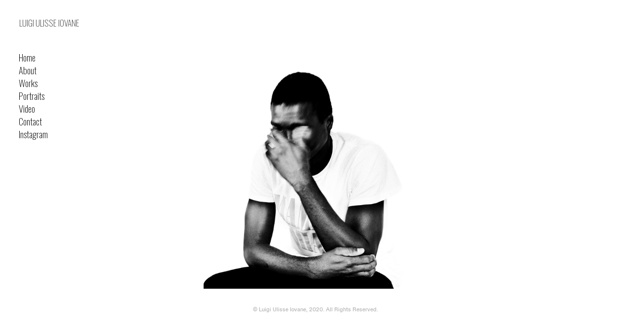

--- FILE ---
content_type: text/html; charset=UTF-8
request_url: https://luigiulisseiovane.com/
body_size: 26498
content:
<!DOCTYPE html>
<!-- 

        Running on cargo.site

-->
<html lang="en" data-predefined-style="true" data-css-presets="true" data-css-preset data-typography-preset>
	<head>
<script>
				var __cargo_context__ = 'live';
				var __cargo_js_ver__ = 'c=3451682563';
				var __cargo_maint__ = false;
				
				
			</script>
					<meta http-equiv="X-UA-Compatible" content="IE=edge,chrome=1">
		<meta http-equiv="Content-Type" content="text/html; charset=utf-8">
		<meta name="viewport" content="initial-scale=1.0, maximum-scale=1.0, user-scalable=no">
		
			<meta name="robots" content="index,follow">
		<title>Luigi Ulisse Iovane</title>
		<meta name="description" content="Luigi Ulisse Iovane is a fine art photographer based in Southern Italy">
				<meta name="twitter:card" content="summary_large_image">
		<meta name="twitter:title" content="Luigi Ulisse Iovane">
		<meta name="twitter:description" content="Luigi Ulisse Iovane is a fine art photographer based in Southern Italy">
		<meta name="twitter:image" content="https://freight.cargo.site/i/ce8a9e3f33c8ee794c04a6fb0229fad34b1f1e064e31c373d1ded456631b8dd0/17352412_10155246068588746_4170959081862868199_n.jpg">
		<meta property="og:locale" content="en_US">
		<meta property="og:title" content="Luigi Ulisse Iovane">
		<meta property="og:description" content="Luigi Ulisse Iovane is a fine art photographer based in Southern Italy">
		<meta property="og:url" content="https://luigiulisseiovane.com">
		<meta property="og:image" content="https://freight.cargo.site/i/ce8a9e3f33c8ee794c04a6fb0229fad34b1f1e064e31c373d1ded456631b8dd0/17352412_10155246068588746_4170959081862868199_n.jpg">
		<meta property="og:type" content="website">

		<link rel="preconnect" href="https://static.cargo.site" crossorigin>
		<link rel="preconnect" href="https://freight.cargo.site" crossorigin>

		<link rel="preconnect" href="https://fonts.gstatic.com" crossorigin>
				<link rel="preconnect" href="https://type.cargo.site" crossorigin>

		<!--<link rel="preload" href="https://static.cargo.site/assets/social/IconFont-Regular-0.9.3.woff2" as="font" type="font/woff" crossorigin>-->

		<meta name="description" content="Luigi is a fine art photographer based in Italy.">
<meta name="author" content="Luigi Ulisse Iovane" />
<meta name="copyright" content="copyright 2020 Luigi Ulisse Iovane - www.luigiulisseiovane.com" />
<meta name="keywords" content="fotografia analogica, instant photography, puglia, fotografo, photographer, artist, fine art photography, fotografia, unreal, paesaggio, landscape, fotografia contemporanea, Luigi Ulisse Iovane, www.luigiulisseiovane.com" />

		<link href="https://freight.cargo.site/t/original/i/40cb5ffd6b310ee3bb35f5428c4fc04efe0c7de44e0032d420181726660b3a5e/IMG_5134-papi-puzza.ico" rel="shortcut icon">
		<link href="https://luigiulisseiovane.com/rss" rel="alternate" type="application/rss+xml" title="Luigi Ulisse Iovane feed">

		<link href="//fonts.googleapis.com/css?family=Oswald:200,300,400,500,600,700&c=3451682563&" id="" rel="stylesheet" type="text/css" />
<link href="https://luigiulisseiovane.com/stylesheet?c=3451682563&1649235248" id="member_stylesheet" rel="stylesheet" type="text/css" />
<style id="">@font-face{font-family:Icons;src:url(https://static.cargo.site/assets/social/IconFont-Regular-0.9.3.woff2);unicode-range:U+E000-E15C,U+F0000,U+FE0E}@font-face{font-family:Icons;src:url(https://static.cargo.site/assets/social/IconFont-Regular-0.9.3.woff2);font-weight:240;unicode-range:U+E000-E15C,U+F0000,U+FE0E}@font-face{font-family:Icons;src:url(https://static.cargo.site/assets/social/IconFont-Regular-0.9.3.woff2);unicode-range:U+E000-E15C,U+F0000,U+FE0E;font-weight:400}@font-face{font-family:Icons;src:url(https://static.cargo.site/assets/social/IconFont-Regular-0.9.3.woff2);unicode-range:U+E000-E15C,U+F0000,U+FE0E;font-weight:600}@font-face{font-family:Icons;src:url(https://static.cargo.site/assets/social/IconFont-Regular-0.9.3.woff2);unicode-range:U+E000-E15C,U+F0000,U+FE0E;font-weight:800}@font-face{font-family:Icons;src:url(https://static.cargo.site/assets/social/IconFont-Regular-0.9.3.woff2);unicode-range:U+E000-E15C,U+F0000,U+FE0E;font-style:italic}@font-face{font-family:Icons;src:url(https://static.cargo.site/assets/social/IconFont-Regular-0.9.3.woff2);unicode-range:U+E000-E15C,U+F0000,U+FE0E;font-weight:200;font-style:italic}@font-face{font-family:Icons;src:url(https://static.cargo.site/assets/social/IconFont-Regular-0.9.3.woff2);unicode-range:U+E000-E15C,U+F0000,U+FE0E;font-weight:400;font-style:italic}@font-face{font-family:Icons;src:url(https://static.cargo.site/assets/social/IconFont-Regular-0.9.3.woff2);unicode-range:U+E000-E15C,U+F0000,U+FE0E;font-weight:600;font-style:italic}@font-face{font-family:Icons;src:url(https://static.cargo.site/assets/social/IconFont-Regular-0.9.3.woff2);unicode-range:U+E000-E15C,U+F0000,U+FE0E;font-weight:800;font-style:italic}body.iconfont-loading,body.iconfont-loading *{color:transparent!important}body{-moz-osx-font-smoothing:grayscale;-webkit-font-smoothing:antialiased;-webkit-text-size-adjust:none}body.no-scroll{overflow:hidden}/*!
 * Content
 */.page{word-wrap:break-word}:focus{outline:0}.pointer-events-none{pointer-events:none}.pointer-events-auto{pointer-events:auto}.pointer-events-none .page_content .audio-player,.pointer-events-none .page_content .shop_product,.pointer-events-none .page_content a,.pointer-events-none .page_content audio,.pointer-events-none .page_content button,.pointer-events-none .page_content details,.pointer-events-none .page_content iframe,.pointer-events-none .page_content img,.pointer-events-none .page_content input,.pointer-events-none .page_content video{pointer-events:auto}.pointer-events-none .page_content *>a,.pointer-events-none .page_content>a{position:relative}s *{text-transform:inherit}#toolset{position:fixed;bottom:10px;right:10px;z-index:8}.mobile #toolset,.template_site_inframe #toolset{display:none}#toolset a{display:block;height:24px;width:24px;margin:0;padding:0;text-decoration:none;background:rgba(0,0,0,.2)}#toolset a:hover{background:rgba(0,0,0,.8)}[data-adminview] #toolset a,[data-adminview] #toolset_admin a{background:rgba(0,0,0,.04);pointer-events:none;cursor:default}#toolset_admin a:active{background:rgba(0,0,0,.7)}#toolset_admin a svg>*{transform:scale(1.1) translate(0,-.5px);transform-origin:50% 50%}#toolset_admin a svg{pointer-events:none;width:100%!important;height:auto!important}#following-container{overflow:auto;-webkit-overflow-scrolling:touch}#following-container iframe{height:100%;width:100%;position:absolute;top:0;left:0;right:0;bottom:0}:root{--following-width:-400px;--following-animation-duration:450ms}@keyframes following-open{0%{transform:translateX(0)}100%{transform:translateX(var(--following-width))}}@keyframes following-open-inverse{0%{transform:translateX(0)}100%{transform:translateX(calc(-1 * var(--following-width)))}}@keyframes following-close{0%{transform:translateX(var(--following-width))}100%{transform:translateX(0)}}@keyframes following-close-inverse{0%{transform:translateX(calc(-1 * var(--following-width)))}100%{transform:translateX(0)}}body.animate-left{animation:following-open var(--following-animation-duration);animation-fill-mode:both;animation-timing-function:cubic-bezier(.24,1,.29,1)}#following-container.animate-left{animation:following-close-inverse var(--following-animation-duration);animation-fill-mode:both;animation-timing-function:cubic-bezier(.24,1,.29,1)}#following-container.animate-left #following-frame{animation:following-close var(--following-animation-duration);animation-fill-mode:both;animation-timing-function:cubic-bezier(.24,1,.29,1)}body.animate-right{animation:following-close var(--following-animation-duration);animation-fill-mode:both;animation-timing-function:cubic-bezier(.24,1,.29,1)}#following-container.animate-right{animation:following-open-inverse var(--following-animation-duration);animation-fill-mode:both;animation-timing-function:cubic-bezier(.24,1,.29,1)}#following-container.animate-right #following-frame{animation:following-open var(--following-animation-duration);animation-fill-mode:both;animation-timing-function:cubic-bezier(.24,1,.29,1)}.slick-slider{position:relative;display:block;-moz-box-sizing:border-box;box-sizing:border-box;-webkit-user-select:none;-moz-user-select:none;-ms-user-select:none;user-select:none;-webkit-touch-callout:none;-khtml-user-select:none;-ms-touch-action:pan-y;touch-action:pan-y;-webkit-tap-highlight-color:transparent}.slick-list{position:relative;display:block;overflow:hidden;margin:0;padding:0}.slick-list:focus{outline:0}.slick-list.dragging{cursor:pointer;cursor:hand}.slick-slider .slick-list,.slick-slider .slick-track{transform:translate3d(0,0,0);will-change:transform}.slick-track{position:relative;top:0;left:0;display:block}.slick-track:after,.slick-track:before{display:table;content:'';width:1px;height:1px;margin-top:-1px;margin-left:-1px}.slick-track:after{clear:both}.slick-loading .slick-track{visibility:hidden}.slick-slide{display:none;float:left;height:100%;min-height:1px}[dir=rtl] .slick-slide{float:right}.content .slick-slide img{display:inline-block}.content .slick-slide img:not(.image-zoom){cursor:pointer}.content .scrub .slick-list,.content .scrub .slick-slide img:not(.image-zoom){cursor:ew-resize}body.slideshow-scrub-dragging *{cursor:ew-resize!important}.content .slick-slide img:not([src]),.content .slick-slide img[src='']{width:100%;height:auto}.slick-slide.slick-loading img{display:none}.slick-slide.dragging img{pointer-events:none}.slick-initialized .slick-slide{display:block}.slick-loading .slick-slide{visibility:hidden}.slick-vertical .slick-slide{display:block;height:auto;border:1px solid transparent}.slick-arrow.slick-hidden{display:none}.slick-arrow{position:absolute;z-index:9;width:0;top:0;height:100%;cursor:pointer;will-change:opacity;-webkit-transition:opacity 333ms cubic-bezier(.4,0,.22,1);transition:opacity 333ms cubic-bezier(.4,0,.22,1)}.slick-arrow.hidden{opacity:0}.slick-arrow svg{position:absolute;width:36px;height:36px;top:0;left:0;right:0;bottom:0;margin:auto;transform:translate(.25px,.25px)}.slick-arrow svg.right-arrow{transform:translate(.25px,.25px) scaleX(-1)}.slick-arrow svg:active{opacity:.75}.slick-arrow svg .arrow-shape{fill:none!important;stroke:#fff;stroke-linecap:square}.slick-arrow svg .arrow-outline{fill:none!important;stroke-width:2.5px;stroke:rgba(0,0,0,.6);stroke-linecap:square}.slick-arrow.slick-next{right:0;text-align:right}.slick-next svg,.wallpaper-navigation .slick-next svg{margin-right:10px}.mobile .slick-next svg{margin-right:10px}.slick-arrow.slick-prev{text-align:left}.slick-prev svg,.wallpaper-navigation .slick-prev svg{margin-left:10px}.mobile .slick-prev svg{margin-left:10px}.loading_animation{display:none;vertical-align:middle;z-index:15;line-height:0;pointer-events:none;border-radius:100%}.loading_animation.hidden{display:none}.loading_animation.pulsing{opacity:0;display:inline-block;animation-delay:.1s;-webkit-animation-delay:.1s;-moz-animation-delay:.1s;animation-duration:12s;animation-iteration-count:infinite;animation:fade-pulse-in .5s ease-in-out;-moz-animation:fade-pulse-in .5s ease-in-out;-webkit-animation:fade-pulse-in .5s ease-in-out;-webkit-animation-fill-mode:forwards;-moz-animation-fill-mode:forwards;animation-fill-mode:forwards}.loading_animation.pulsing.no-delay{animation-delay:0s;-webkit-animation-delay:0s;-moz-animation-delay:0s}.loading_animation div{border-radius:100%}.loading_animation div svg{max-width:100%;height:auto}.loading_animation div,.loading_animation div svg{width:20px;height:20px}.loading_animation.full-width svg{width:100%;height:auto}.loading_animation.full-width.big svg{width:100px;height:100px}.loading_animation div svg>*{fill:#ccc}.loading_animation div{-webkit-animation:spin-loading 12s ease-out;-webkit-animation-iteration-count:infinite;-moz-animation:spin-loading 12s ease-out;-moz-animation-iteration-count:infinite;animation:spin-loading 12s ease-out;animation-iteration-count:infinite}.loading_animation.hidden{display:none}[data-backdrop] .loading_animation{position:absolute;top:15px;left:15px;z-index:99}.loading_animation.position-absolute.middle{top:calc(50% - 10px);left:calc(50% - 10px)}.loading_animation.position-absolute.topleft{top:0;left:0}.loading_animation.position-absolute.middleright{top:calc(50% - 10px);right:1rem}.loading_animation.position-absolute.middleleft{top:calc(50% - 10px);left:1rem}.loading_animation.gray div svg>*{fill:#999}.loading_animation.gray-dark div svg>*{fill:#666}.loading_animation.gray-darker div svg>*{fill:#555}.loading_animation.gray-light div svg>*{fill:#ccc}.loading_animation.white div svg>*{fill:rgba(255,255,255,.85)}.loading_animation.blue div svg>*{fill:#698fff}.loading_animation.inline{display:inline-block;margin-bottom:.5ex}.loading_animation.inline.left{margin-right:.5ex}@-webkit-keyframes fade-pulse-in{0%{opacity:0}50%{opacity:.5}100%{opacity:1}}@-moz-keyframes fade-pulse-in{0%{opacity:0}50%{opacity:.5}100%{opacity:1}}@keyframes fade-pulse-in{0%{opacity:0}50%{opacity:.5}100%{opacity:1}}@-webkit-keyframes pulsate{0%{opacity:1}50%{opacity:0}100%{opacity:1}}@-moz-keyframes pulsate{0%{opacity:1}50%{opacity:0}100%{opacity:1}}@keyframes pulsate{0%{opacity:1}50%{opacity:0}100%{opacity:1}}@-webkit-keyframes spin-loading{0%{transform:rotate(0)}9%{transform:rotate(1050deg)}18%{transform:rotate(-1090deg)}20%{transform:rotate(-1080deg)}23%{transform:rotate(-1080deg)}28%{transform:rotate(-1095deg)}29%{transform:rotate(-1065deg)}34%{transform:rotate(-1080deg)}35%{transform:rotate(-1050deg)}40%{transform:rotate(-1065deg)}41%{transform:rotate(-1035deg)}44%{transform:rotate(-1035deg)}47%{transform:rotate(-2160deg)}50%{transform:rotate(-2160deg)}56%{transform:rotate(45deg)}60%{transform:rotate(45deg)}80%{transform:rotate(6120deg)}100%{transform:rotate(0)}}@keyframes spin-loading{0%{transform:rotate(0)}9%{transform:rotate(1050deg)}18%{transform:rotate(-1090deg)}20%{transform:rotate(-1080deg)}23%{transform:rotate(-1080deg)}28%{transform:rotate(-1095deg)}29%{transform:rotate(-1065deg)}34%{transform:rotate(-1080deg)}35%{transform:rotate(-1050deg)}40%{transform:rotate(-1065deg)}41%{transform:rotate(-1035deg)}44%{transform:rotate(-1035deg)}47%{transform:rotate(-2160deg)}50%{transform:rotate(-2160deg)}56%{transform:rotate(45deg)}60%{transform:rotate(45deg)}80%{transform:rotate(6120deg)}100%{transform:rotate(0)}}[grid-row]{align-items:flex-start;box-sizing:border-box;display:-webkit-box;display:-webkit-flex;display:-ms-flexbox;display:flex;-webkit-flex-wrap:wrap;-ms-flex-wrap:wrap;flex-wrap:wrap}[grid-col]{box-sizing:border-box}[grid-row] [grid-col].empty:after{content:"\0000A0";cursor:text}body.mobile[data-adminview=content-editproject] [grid-row] [grid-col].empty:after{display:none}[grid-col=auto]{-webkit-box-flex:1;-webkit-flex:1;-ms-flex:1;flex:1}[grid-col=x12]{width:100%}[grid-col=x11]{width:50%}[grid-col=x10]{width:33.33%}[grid-col=x9]{width:25%}[grid-col=x8]{width:20%}[grid-col=x7]{width:16.666666667%}[grid-col=x6]{width:14.285714286%}[grid-col=x5]{width:12.5%}[grid-col=x4]{width:11.111111111%}[grid-col=x3]{width:10%}[grid-col=x2]{width:9.090909091%}[grid-col=x1]{width:8.333333333%}[grid-col="1"]{width:8.33333%}[grid-col="2"]{width:16.66667%}[grid-col="3"]{width:25%}[grid-col="4"]{width:33.33333%}[grid-col="5"]{width:41.66667%}[grid-col="6"]{width:50%}[grid-col="7"]{width:58.33333%}[grid-col="8"]{width:66.66667%}[grid-col="9"]{width:75%}[grid-col="10"]{width:83.33333%}[grid-col="11"]{width:91.66667%}[grid-col="12"]{width:100%}body.mobile [grid-responsive] [grid-col]{width:100%;-webkit-box-flex:none;-webkit-flex:none;-ms-flex:none;flex:none}[data-ce-host=true][contenteditable=true] [grid-pad]{pointer-events:none}[data-ce-host=true][contenteditable=true] [grid-pad]>*{pointer-events:auto}[grid-pad="0"]{padding:0}[grid-pad="0.25"]{padding:.125rem}[grid-pad="0.5"]{padding:.25rem}[grid-pad="0.75"]{padding:.375rem}[grid-pad="1"]{padding:.5rem}[grid-pad="1.25"]{padding:.625rem}[grid-pad="1.5"]{padding:.75rem}[grid-pad="1.75"]{padding:.875rem}[grid-pad="2"]{padding:1rem}[grid-pad="2.5"]{padding:1.25rem}[grid-pad="3"]{padding:1.5rem}[grid-pad="3.5"]{padding:1.75rem}[grid-pad="4"]{padding:2rem}[grid-pad="5"]{padding:2.5rem}[grid-pad="6"]{padding:3rem}[grid-pad="7"]{padding:3.5rem}[grid-pad="8"]{padding:4rem}[grid-pad="9"]{padding:4.5rem}[grid-pad="10"]{padding:5rem}[grid-gutter="0"]{margin:0}[grid-gutter="0.5"]{margin:-.25rem}[grid-gutter="1"]{margin:-.5rem}[grid-gutter="1.5"]{margin:-.75rem}[grid-gutter="2"]{margin:-1rem}[grid-gutter="2.5"]{margin:-1.25rem}[grid-gutter="3"]{margin:-1.5rem}[grid-gutter="3.5"]{margin:-1.75rem}[grid-gutter="4"]{margin:-2rem}[grid-gutter="5"]{margin:-2.5rem}[grid-gutter="6"]{margin:-3rem}[grid-gutter="7"]{margin:-3.5rem}[grid-gutter="8"]{margin:-4rem}[grid-gutter="10"]{margin:-5rem}[grid-gutter="12"]{margin:-6rem}[grid-gutter="14"]{margin:-7rem}[grid-gutter="16"]{margin:-8rem}[grid-gutter="18"]{margin:-9rem}[grid-gutter="20"]{margin:-10rem}small{max-width:100%;text-decoration:inherit}img:not([src]),img[src='']{outline:1px solid rgba(177,177,177,.4);outline-offset:-1px;content:url([data-uri])}img.image-zoom{cursor:-webkit-zoom-in;cursor:-moz-zoom-in;cursor:zoom-in}#imprimatur{color:#333;font-size:10px;font-family:-apple-system,BlinkMacSystemFont,"Segoe UI",Roboto,Oxygen,Ubuntu,Cantarell,"Open Sans","Helvetica Neue",sans-serif,"Sans Serif",Icons;/*!System*/position:fixed;opacity:.3;right:-28px;bottom:160px;transform:rotate(270deg);-ms-transform:rotate(270deg);-webkit-transform:rotate(270deg);z-index:8;text-transform:uppercase;color:#999;opacity:.5;padding-bottom:2px;text-decoration:none}.mobile #imprimatur{display:none}bodycopy cargo-link a{font-family:-apple-system,BlinkMacSystemFont,"Segoe UI",Roboto,Oxygen,Ubuntu,Cantarell,"Open Sans","Helvetica Neue",sans-serif,"Sans Serif",Icons;/*!System*/font-size:12px;font-style:normal;font-weight:400;transform:rotate(270deg);text-decoration:none;position:fixed!important;right:-27px;bottom:100px;text-decoration:none;letter-spacing:normal;background:0 0;border:0;border-bottom:0;outline:0}/*! PhotoSwipe Default UI CSS by Dmitry Semenov | photoswipe.com | MIT license */.pswp--has_mouse .pswp__button--arrow--left,.pswp--has_mouse .pswp__button--arrow--right,.pswp__ui{visibility:visible}.pswp--minimal--dark .pswp__top-bar,.pswp__button{background:0 0}.pswp,.pswp__bg,.pswp__container,.pswp__img--placeholder,.pswp__zoom-wrap,.quick-view-navigation{-webkit-backface-visibility:hidden}.pswp__button{cursor:pointer;opacity:1;-webkit-appearance:none;transition:opacity .2s;-webkit-box-shadow:none;box-shadow:none}.pswp__button-close>svg{top:10px;right:10px;margin-left:auto}.pswp--touch .quick-view-navigation{display:none}.pswp__ui{-webkit-font-smoothing:auto;opacity:1;z-index:1550}.quick-view-navigation{will-change:opacity;-webkit-transition:opacity 333ms cubic-bezier(.4,0,.22,1);transition:opacity 333ms cubic-bezier(.4,0,.22,1)}.quick-view-navigation .pswp__group .pswp__button{pointer-events:auto}.pswp__button>svg{position:absolute;width:36px;height:36px}.quick-view-navigation .pswp__group:active svg{opacity:.75}.pswp__button svg .shape-shape{fill:#fff}.pswp__button svg .shape-outline{fill:#000}.pswp__button-prev>svg{top:0;bottom:0;left:10px;margin:auto}.pswp__button-next>svg{top:0;bottom:0;right:10px;margin:auto}.quick-view-navigation .pswp__group .pswp__button-prev{position:absolute;left:0;top:0;width:0;height:100%}.quick-view-navigation .pswp__group .pswp__button-next{position:absolute;right:0;top:0;width:0;height:100%}.quick-view-navigation .close-button,.quick-view-navigation .left-arrow,.quick-view-navigation .right-arrow{transform:translate(.25px,.25px)}.quick-view-navigation .right-arrow{transform:translate(.25px,.25px) scaleX(-1)}.pswp__button svg .shape-outline{fill:transparent!important;stroke:#000;stroke-width:2.5px;stroke-linecap:square}.pswp__button svg .shape-shape{fill:transparent!important;stroke:#fff;stroke-width:1.5px;stroke-linecap:square}.pswp__bg,.pswp__scroll-wrap,.pswp__zoom-wrap{width:100%;position:absolute}.quick-view-navigation .pswp__group .pswp__button-close{margin:0}.pswp__container,.pswp__item,.pswp__zoom-wrap{right:0;bottom:0;top:0;position:absolute;left:0}.pswp__ui--hidden .pswp__button{opacity:.001}.pswp__ui--hidden .pswp__button,.pswp__ui--hidden .pswp__button *{pointer-events:none}.pswp .pswp__ui.pswp__ui--displaynone{display:none}.pswp__element--disabled{display:none!important}/*! PhotoSwipe main CSS by Dmitry Semenov | photoswipe.com | MIT license */.pswp{position:fixed;display:none;height:100%;width:100%;top:0;left:0;right:0;bottom:0;margin:auto;-ms-touch-action:none;touch-action:none;z-index:9999999;-webkit-text-size-adjust:100%;line-height:initial;letter-spacing:initial;outline:0}.pswp img{max-width:none}.pswp--zoom-disabled .pswp__img{cursor:default!important}.pswp--animate_opacity{opacity:.001;will-change:opacity;-webkit-transition:opacity 333ms cubic-bezier(.4,0,.22,1);transition:opacity 333ms cubic-bezier(.4,0,.22,1)}.pswp--open{display:block}.pswp--zoom-allowed .pswp__img{cursor:-webkit-zoom-in;cursor:-moz-zoom-in;cursor:zoom-in}.pswp--zoomed-in .pswp__img{cursor:-webkit-grab;cursor:-moz-grab;cursor:grab}.pswp--dragging .pswp__img{cursor:-webkit-grabbing;cursor:-moz-grabbing;cursor:grabbing}.pswp__bg{left:0;top:0;height:100%;opacity:0;transform:translateZ(0);will-change:opacity}.pswp__scroll-wrap{left:0;top:0;height:100%}.pswp__container,.pswp__zoom-wrap{-ms-touch-action:none;touch-action:none}.pswp__container,.pswp__img{-webkit-user-select:none;-moz-user-select:none;-ms-user-select:none;user-select:none;-webkit-tap-highlight-color:transparent;-webkit-touch-callout:none}.pswp__zoom-wrap{-webkit-transform-origin:left top;-ms-transform-origin:left top;transform-origin:left top;-webkit-transition:-webkit-transform 222ms cubic-bezier(.4,0,.22,1);transition:transform 222ms cubic-bezier(.4,0,.22,1)}.pswp__bg{-webkit-transition:opacity 222ms cubic-bezier(.4,0,.22,1);transition:opacity 222ms cubic-bezier(.4,0,.22,1)}.pswp--animated-in .pswp__bg,.pswp--animated-in .pswp__zoom-wrap{-webkit-transition:none;transition:none}.pswp--hide-overflow .pswp__scroll-wrap,.pswp--hide-overflow.pswp{overflow:hidden}.pswp__img{position:absolute;width:auto;height:auto;top:0;left:0}.pswp__img--placeholder--blank{background:#222}.pswp--ie .pswp__img{width:100%!important;height:auto!important;left:0;top:0}.pswp__ui--idle{opacity:0}.pswp__error-msg{position:absolute;left:0;top:50%;width:100%;text-align:center;font-size:14px;line-height:16px;margin-top:-8px;color:#ccc}.pswp__error-msg a{color:#ccc;text-decoration:underline}.pswp__error-msg{font-family:-apple-system,BlinkMacSystemFont,"Segoe UI",Roboto,Oxygen,Ubuntu,Cantarell,"Open Sans","Helvetica Neue",sans-serif}.quick-view.mouse-down .iframe-item{pointer-events:none!important}.quick-view-caption-positioner{pointer-events:none;width:100%;height:100%}.quick-view-caption-wrapper{margin:auto;position:absolute;bottom:0;left:0;right:0}.quick-view-horizontal-align-left .quick-view-caption-wrapper{margin-left:0}.quick-view-horizontal-align-right .quick-view-caption-wrapper{margin-right:0}[data-quick-view-caption]{transition:.1s opacity ease-in-out;position:absolute;bottom:0;left:0;right:0}.quick-view-horizontal-align-left [data-quick-view-caption]{text-align:left}.quick-view-horizontal-align-right [data-quick-view-caption]{text-align:right}.quick-view-caption{transition:.1s opacity ease-in-out}.quick-view-caption>*{display:inline-block}.quick-view-caption *{pointer-events:auto}.quick-view-caption.hidden{opacity:0}.shop_product .dropdown_wrapper{flex:0 0 100%;position:relative}.shop_product select{appearance:none;-moz-appearance:none;-webkit-appearance:none;outline:0;-webkit-font-smoothing:antialiased;-moz-osx-font-smoothing:grayscale;cursor:pointer;border-radius:0;white-space:nowrap;overflow:hidden!important;text-overflow:ellipsis}.shop_product select.dropdown::-ms-expand{display:none}.shop_product a{cursor:pointer;border-bottom:none;text-decoration:none}.shop_product a.out-of-stock{pointer-events:none}body.audio-player-dragging *{cursor:ew-resize!important}.audio-player{display:inline-flex;flex:1 0 calc(100% - 2px);width:calc(100% - 2px)}.audio-player .button{height:100%;flex:0 0 3.3rem;display:flex}.audio-player .separator{left:3.3rem;height:100%}.audio-player .buffer{width:0%;height:100%;transition:left .3s linear,width .3s linear}.audio-player.seeking .buffer{transition:left 0s,width 0s}.audio-player.seeking{user-select:none;-webkit-user-select:none;cursor:ew-resize}.audio-player.seeking *{user-select:none;-webkit-user-select:none;cursor:ew-resize}.audio-player .bar{overflow:hidden;display:flex;justify-content:space-between;align-content:center;flex-grow:1}.audio-player .progress{width:0%;height:100%;transition:width .3s linear}.audio-player.seeking .progress{transition:width 0s}.audio-player .pause,.audio-player .play{cursor:pointer;height:100%}.audio-player .note-icon{margin:auto 0;order:2;flex:0 1 auto}.audio-player .title{white-space:nowrap;overflow:hidden;text-overflow:ellipsis;pointer-events:none;user-select:none;padding:.5rem 0 .5rem 1rem;margin:auto auto auto 0;flex:0 3 auto;min-width:0;width:100%}.audio-player .total-time{flex:0 1 auto;margin:auto 0}.audio-player .current-time,.audio-player .play-text{flex:0 1 auto;margin:auto 0}.audio-player .stream-anim{user-select:none;margin:auto auto auto 0}.audio-player .stream-anim span{display:inline-block}.audio-player .buffer,.audio-player .current-time,.audio-player .note-svg,.audio-player .play-text,.audio-player .separator,.audio-player .total-time{user-select:none;pointer-events:none}.audio-player .buffer,.audio-player .play-text,.audio-player .progress{position:absolute}.audio-player,.audio-player .bar,.audio-player .button,.audio-player .current-time,.audio-player .note-icon,.audio-player .pause,.audio-player .play,.audio-player .total-time{position:relative}body.mobile .audio-player,body.mobile .audio-player *{-webkit-touch-callout:none}#standalone-admin-frame{border:0;width:400px;position:absolute;right:0;top:0;height:100vh;z-index:99}body[standalone-admin=true] #standalone-admin-frame{transform:translate(0,0)}body[standalone-admin=true] .main_container{width:calc(100% - 400px)}body[standalone-admin=false] #standalone-admin-frame{transform:translate(100%,0)}body[standalone-admin=false] .main_container{width:100%}.toggle_standaloneAdmin{position:fixed;top:0;right:400px;height:40px;width:40px;z-index:999;cursor:pointer;background-color:rgba(0,0,0,.4)}.toggle_standaloneAdmin:active{opacity:.7}body[standalone-admin=false] .toggle_standaloneAdmin{right:0}.toggle_standaloneAdmin *{color:#fff;fill:#fff}.toggle_standaloneAdmin svg{padding:6px;width:100%;height:100%;opacity:.85}body[standalone-admin=false] .toggle_standaloneAdmin #close,body[standalone-admin=true] .toggle_standaloneAdmin #backdropsettings{display:none}.toggle_standaloneAdmin>div{width:100%;height:100%}#admin_toggle_button{position:fixed;top:50%;transform:translate(0,-50%);right:400px;height:36px;width:12px;z-index:999;cursor:pointer;background-color:rgba(0,0,0,.09);padding-left:2px;margin-right:5px}#admin_toggle_button .bar{content:'';background:rgba(0,0,0,.09);position:fixed;width:5px;bottom:0;top:0;z-index:10}#admin_toggle_button:active{background:rgba(0,0,0,.065)}#admin_toggle_button *{color:#fff;fill:#fff}#admin_toggle_button svg{padding:0;width:16px;height:36px;margin-left:1px;opacity:1}#admin_toggle_button svg *{fill:#fff;opacity:1}#admin_toggle_button[data-state=closed] .toggle_admin_close{display:none}#admin_toggle_button[data-state=closed],#admin_toggle_button[data-state=closed] .toggle_admin_open{width:20px;cursor:pointer;margin:0}#admin_toggle_button[data-state=closed] svg{margin-left:2px}#admin_toggle_button[data-state=open] .toggle_admin_open{display:none}select,select *{text-rendering:auto!important}b b{font-weight:inherit}*{-webkit-box-sizing:border-box;-moz-box-sizing:border-box;box-sizing:border-box}customhtml>*{position:relative;z-index:10}body,html{min-height:100vh;margin:0;padding:0}html{touch-action:manipulation;position:relative;background-color:#fff}.main_container{min-height:100vh;width:100%;overflow:hidden}.container{display:-webkit-box;display:-webkit-flex;display:-moz-box;display:-ms-flexbox;display:flex;-webkit-flex-wrap:wrap;-moz-flex-wrap:wrap;-ms-flex-wrap:wrap;flex-wrap:wrap;max-width:100%;width:100%;overflow:visible}.container{align-items:flex-start;-webkit-align-items:flex-start}.page{z-index:2}.page ul li>text-limit{display:block}.content,.content_container,.pinned{-webkit-flex:1 0 auto;-moz-flex:1 0 auto;-ms-flex:1 0 auto;flex:1 0 auto;max-width:100%}.content_container{width:100%}.content_container.full_height{min-height:100vh}.page_background{position:absolute;top:0;left:0;width:100%;height:100%}.page_container{position:relative;overflow:visible;width:100%}.backdrop{position:absolute;top:0;z-index:1;width:100%;height:100%;max-height:100vh}.backdrop>div{position:absolute;top:0;left:0;width:100%;height:100%;-webkit-backface-visibility:hidden;backface-visibility:hidden;transform:translate3d(0,0,0);contain:strict}[data-backdrop].backdrop>div[data-overflowing]{max-height:100vh;position:absolute;top:0;left:0}body.mobile [split-responsive]{display:flex;flex-direction:column}body.mobile [split-responsive] .container{width:100%;order:2}body.mobile [split-responsive] .backdrop{position:relative;height:50vh;width:100%;order:1}body.mobile [split-responsive] [data-auxiliary].backdrop{position:absolute;height:50vh;width:100%;order:1}.page{position:relative;z-index:2}img[data-align=left]{float:left}img[data-align=right]{float:right}[data-rotation]{transform-origin:center center}.content .page_content:not([contenteditable=true]) [data-draggable]{pointer-events:auto!important;backface-visibility:hidden}.preserve-3d{-moz-transform-style:preserve-3d;transform-style:preserve-3d}.content .page_content:not([contenteditable=true]) [data-draggable] iframe{pointer-events:none!important}.dragging-active iframe{pointer-events:none!important}.content .page_content:not([contenteditable=true]) [data-draggable]:active{opacity:1}.content .scroll-transition-fade{transition:transform 1s ease-in-out,opacity .8s ease-in-out}.content .scroll-transition-fade.below-viewport{opacity:0;transform:translateY(40px)}.mobile.full_width .page_container:not([split-layout]) .container_width{width:100%}[data-view=pinned_bottom] .bottom_pin_invisibility{visibility:hidden}.pinned{position:relative;width:100%}.pinned .page_container.accommodate:not(.fixed):not(.overlay){z-index:2}.pinned .page_container.overlay{position:absolute;z-index:4}.pinned .page_container.overlay.fixed{position:fixed}.pinned .page_container.overlay.fixed .page{max-height:100vh;-webkit-overflow-scrolling:touch}.pinned .page_container.overlay.fixed .page.allow-scroll{overflow-y:auto;overflow-x:hidden}.pinned .page_container.overlay.fixed .page.allow-scroll{align-items:flex-start;-webkit-align-items:flex-start}.pinned .page_container .page.allow-scroll::-webkit-scrollbar{width:0;background:0 0;display:none}.pinned.pinned_top .page_container.overlay{left:0;top:0}.pinned.pinned_bottom .page_container.overlay{left:0;bottom:0}div[data-container=set]:empty{margin-top:1px}.thumbnails{position:relative;z-index:1}[thumbnails=grid]{align-items:baseline}[thumbnails=justify] .thumbnail{box-sizing:content-box}[thumbnails][data-padding-zero] .thumbnail{margin-bottom:-1px}[thumbnails=montessori] .thumbnail{pointer-events:auto;position:absolute}[thumbnails] .thumbnail>a{display:block;text-decoration:none}[thumbnails=montessori]{height:0}[thumbnails][data-resizing],[thumbnails][data-resizing] *{cursor:nwse-resize}[thumbnails] .thumbnail .resize-handle{cursor:nwse-resize;width:26px;height:26px;padding:5px;position:absolute;opacity:.75;right:-1px;bottom:-1px;z-index:100}[thumbnails][data-resizing] .resize-handle{display:none}[thumbnails] .thumbnail .resize-handle svg{position:absolute;top:0;left:0}[thumbnails] .thumbnail .resize-handle:hover{opacity:1}[data-can-move].thumbnail .resize-handle svg .resize_path_outline{fill:#fff}[data-can-move].thumbnail .resize-handle svg .resize_path{fill:#000}[thumbnails=montessori] .thumbnail_sizer{height:0;width:100%;position:relative;padding-bottom:100%;pointer-events:none}[thumbnails] .thumbnail img{display:block;min-height:3px;margin-bottom:0}[thumbnails] .thumbnail img:not([src]),img[src=""]{margin:0!important;width:100%;min-height:3px;height:100%!important;position:absolute}[aspect-ratio="1x1"].thumb_image{height:0;padding-bottom:100%;overflow:hidden}[aspect-ratio="4x3"].thumb_image{height:0;padding-bottom:75%;overflow:hidden}[aspect-ratio="16x9"].thumb_image{height:0;padding-bottom:56.25%;overflow:hidden}[thumbnails] .thumb_image{width:100%;position:relative}[thumbnails][thumbnail-vertical-align=top]{align-items:flex-start}[thumbnails][thumbnail-vertical-align=middle]{align-items:center}[thumbnails][thumbnail-vertical-align=bottom]{align-items:baseline}[thumbnails][thumbnail-horizontal-align=left]{justify-content:flex-start}[thumbnails][thumbnail-horizontal-align=middle]{justify-content:center}[thumbnails][thumbnail-horizontal-align=right]{justify-content:flex-end}.thumb_image.default_image>svg{position:absolute;top:0;left:0;bottom:0;right:0;width:100%;height:100%}.thumb_image.default_image{outline:1px solid #ccc;outline-offset:-1px;position:relative}.mobile.full_width [data-view=Thumbnail] .thumbnails_width{width:100%}.content [data-draggable] a:active,.content [data-draggable] img:active{opacity:initial}.content .draggable-dragging{opacity:initial}[data-draggable].draggable_visible{visibility:visible}[data-draggable].draggable_hidden{visibility:hidden}.gallery_card [data-draggable],.marquee [data-draggable]{visibility:inherit}[data-draggable]{visibility:visible;background-color:rgba(0,0,0,.003)}#site_menu_panel_container .image-gallery:not(.initialized){height:0;padding-bottom:100%;min-height:initial}.image-gallery:not(.initialized){min-height:100vh;visibility:hidden;width:100%}.image-gallery .gallery_card img{display:block;width:100%;height:auto}.image-gallery .gallery_card{transform-origin:center}.image-gallery .gallery_card.dragging{opacity:.1;transform:initial!important}.image-gallery:not([image-gallery=slideshow]) .gallery_card iframe:only-child,.image-gallery:not([image-gallery=slideshow]) .gallery_card video:only-child{width:100%;height:100%;top:0;left:0;position:absolute}.image-gallery[image-gallery=slideshow] .gallery_card video[muted][autoplay]:not([controls]),.image-gallery[image-gallery=slideshow] .gallery_card video[muted][data-autoplay]:not([controls]){pointer-events:none}.image-gallery [image-gallery-pad="0"] video:only-child{object-fit:cover;height:calc(100% + 1px)}div.image-gallery>a,div.image-gallery>iframe,div.image-gallery>img,div.image-gallery>video{display:none}[image-gallery-row]{align-items:flex-start;box-sizing:border-box;display:-webkit-box;display:-webkit-flex;display:-ms-flexbox;display:flex;-webkit-flex-wrap:wrap;-ms-flex-wrap:wrap;flex-wrap:wrap}.image-gallery .gallery_card_image{width:100%;position:relative}[data-predefined-style=true] .image-gallery a.gallery_card{display:block;border:none}[image-gallery-col]{box-sizing:border-box}[image-gallery-col=x12]{width:100%}[image-gallery-col=x11]{width:50%}[image-gallery-col=x10]{width:33.33%}[image-gallery-col=x9]{width:25%}[image-gallery-col=x8]{width:20%}[image-gallery-col=x7]{width:16.666666667%}[image-gallery-col=x6]{width:14.285714286%}[image-gallery-col=x5]{width:12.5%}[image-gallery-col=x4]{width:11.111111111%}[image-gallery-col=x3]{width:10%}[image-gallery-col=x2]{width:9.090909091%}[image-gallery-col=x1]{width:8.333333333%}.content .page_content [image-gallery-pad].image-gallery{pointer-events:none}.content .page_content [image-gallery-pad].image-gallery .gallery_card_image>*,.content .page_content [image-gallery-pad].image-gallery .gallery_image_caption{pointer-events:auto}.content .page_content [image-gallery-pad="0"]{padding:0}.content .page_content [image-gallery-pad="0.25"]{padding:.125rem}.content .page_content [image-gallery-pad="0.5"]{padding:.25rem}.content .page_content [image-gallery-pad="0.75"]{padding:.375rem}.content .page_content [image-gallery-pad="1"]{padding:.5rem}.content .page_content [image-gallery-pad="1.25"]{padding:.625rem}.content .page_content [image-gallery-pad="1.5"]{padding:.75rem}.content .page_content [image-gallery-pad="1.75"]{padding:.875rem}.content .page_content [image-gallery-pad="2"]{padding:1rem}.content .page_content [image-gallery-pad="2.5"]{padding:1.25rem}.content .page_content [image-gallery-pad="3"]{padding:1.5rem}.content .page_content [image-gallery-pad="3.5"]{padding:1.75rem}.content .page_content [image-gallery-pad="4"]{padding:2rem}.content .page_content [image-gallery-pad="5"]{padding:2.5rem}.content .page_content [image-gallery-pad="6"]{padding:3rem}.content .page_content [image-gallery-pad="7"]{padding:3.5rem}.content .page_content [image-gallery-pad="8"]{padding:4rem}.content .page_content [image-gallery-pad="9"]{padding:4.5rem}.content .page_content [image-gallery-pad="10"]{padding:5rem}.content .page_content [image-gallery-gutter="0"]{margin:0}.content .page_content [image-gallery-gutter="0.5"]{margin:-.25rem}.content .page_content [image-gallery-gutter="1"]{margin:-.5rem}.content .page_content [image-gallery-gutter="1.5"]{margin:-.75rem}.content .page_content [image-gallery-gutter="2"]{margin:-1rem}.content .page_content [image-gallery-gutter="2.5"]{margin:-1.25rem}.content .page_content [image-gallery-gutter="3"]{margin:-1.5rem}.content .page_content [image-gallery-gutter="3.5"]{margin:-1.75rem}.content .page_content [image-gallery-gutter="4"]{margin:-2rem}.content .page_content [image-gallery-gutter="5"]{margin:-2.5rem}.content .page_content [image-gallery-gutter="6"]{margin:-3rem}.content .page_content [image-gallery-gutter="7"]{margin:-3.5rem}.content .page_content [image-gallery-gutter="8"]{margin:-4rem}.content .page_content [image-gallery-gutter="10"]{margin:-5rem}.content .page_content [image-gallery-gutter="12"]{margin:-6rem}.content .page_content [image-gallery-gutter="14"]{margin:-7rem}.content .page_content [image-gallery-gutter="16"]{margin:-8rem}.content .page_content [image-gallery-gutter="18"]{margin:-9rem}.content .page_content [image-gallery-gutter="20"]{margin:-10rem}[image-gallery=slideshow]:not(.initialized)>*{min-height:1px;opacity:0;min-width:100%}[image-gallery=slideshow][data-constrained-by=height] [image-gallery-vertical-align].slick-track{align-items:flex-start}[image-gallery=slideshow] img.image-zoom:active{opacity:initial}[image-gallery=slideshow].slick-initialized .gallery_card{pointer-events:none}[image-gallery=slideshow].slick-initialized .gallery_card.slick-current{pointer-events:auto}[image-gallery=slideshow] .gallery_card:not(.has_caption){line-height:0}.content .page_content [image-gallery=slideshow].image-gallery>*{pointer-events:auto}.content [image-gallery=slideshow].image-gallery.slick-initialized .gallery_card{overflow:hidden;margin:0;display:flex;flex-flow:row wrap;flex-shrink:0}.content [image-gallery=slideshow].image-gallery.slick-initialized .gallery_card.slick-current{overflow:visible}[image-gallery=slideshow] .gallery_image_caption{opacity:1;transition:opacity .3s;-webkit-transition:opacity .3s;width:100%;margin-left:auto;margin-right:auto;clear:both}[image-gallery-horizontal-align=left] .gallery_image_caption{text-align:left}[image-gallery-horizontal-align=middle] .gallery_image_caption{text-align:center}[image-gallery-horizontal-align=right] .gallery_image_caption{text-align:right}[image-gallery=slideshow][data-slideshow-in-transition] .gallery_image_caption{opacity:0;transition:opacity .3s;-webkit-transition:opacity .3s}[image-gallery=slideshow] .gallery_card_image{width:initial;margin:0;display:inline-block}[image-gallery=slideshow] .gallery_card img{margin:0;display:block}[image-gallery=slideshow][data-exploded]{align-items:flex-start;box-sizing:border-box;display:-webkit-box;display:-webkit-flex;display:-ms-flexbox;display:flex;-webkit-flex-wrap:wrap;-ms-flex-wrap:wrap;flex-wrap:wrap;justify-content:flex-start;align-content:flex-start}[image-gallery=slideshow][data-exploded] .gallery_card{padding:1rem;width:16.666%}[image-gallery=slideshow][data-exploded] .gallery_card_image{height:0;display:block;width:100%}[image-gallery=grid]{align-items:baseline}[image-gallery=grid] .gallery_card.has_caption .gallery_card_image{display:block}[image-gallery=grid] [image-gallery-pad="0"].gallery_card{margin-bottom:-1px}[image-gallery=grid] .gallery_card img{margin:0}[image-gallery=columns] .gallery_card img{margin:0}[image-gallery=justify]{align-items:flex-start}[image-gallery=justify] .gallery_card img{margin:0}[image-gallery=montessori][image-gallery-row]{display:block}[image-gallery=montessori] a.gallery_card,[image-gallery=montessori] div.gallery_card{position:absolute;pointer-events:auto}[image-gallery=montessori][data-can-move] .gallery_card,[image-gallery=montessori][data-can-move] .gallery_card .gallery_card_image,[image-gallery=montessori][data-can-move] .gallery_card .gallery_card_image>*{cursor:move}[image-gallery=montessori]{position:relative;height:0}[image-gallery=freeform] .gallery_card{position:relative}[image-gallery=freeform] [image-gallery-pad="0"].gallery_card{margin-bottom:-1px}[image-gallery-vertical-align]{display:flex;flex-flow:row wrap}[image-gallery-vertical-align].slick-track{display:flex;flex-flow:row nowrap}.image-gallery .slick-list{margin-bottom:-.3px}[image-gallery-vertical-align=top]{align-content:flex-start;align-items:flex-start}[image-gallery-vertical-align=middle]{align-items:center;align-content:center}[image-gallery-vertical-align=bottom]{align-content:flex-end;align-items:flex-end}[image-gallery-horizontal-align=left]{justify-content:flex-start}[image-gallery-horizontal-align=middle]{justify-content:center}[image-gallery-horizontal-align=right]{justify-content:flex-end}.image-gallery[data-resizing],.image-gallery[data-resizing] *{cursor:nwse-resize!important}.image-gallery .gallery_card .resize-handle,.image-gallery .gallery_card .resize-handle *{cursor:nwse-resize!important}.image-gallery .gallery_card .resize-handle{width:26px;height:26px;padding:5px;position:absolute;opacity:.75;right:-1px;bottom:-1px;z-index:10}.image-gallery[data-resizing] .resize-handle{display:none}.image-gallery .gallery_card .resize-handle svg{cursor:nwse-resize!important;position:absolute;top:0;left:0}.image-gallery .gallery_card .resize-handle:hover{opacity:1}[data-can-move].gallery_card .resize-handle svg .resize_path_outline{fill:#fff}[data-can-move].gallery_card .resize-handle svg .resize_path{fill:#000}[image-gallery=montessori] .thumbnail_sizer{height:0;width:100%;position:relative;padding-bottom:100%;pointer-events:none}#site_menu_button{display:block;text-decoration:none;pointer-events:auto;z-index:9;vertical-align:top;cursor:pointer;box-sizing:content-box;font-family:Icons}#site_menu_button.custom_icon{padding:0;line-height:0}#site_menu_button.custom_icon img{width:100%;height:auto}#site_menu_wrapper.disabled #site_menu_button{display:none}#site_menu_wrapper.mobile_only #site_menu_button{display:none}body.mobile #site_menu_wrapper.mobile_only:not(.disabled) #site_menu_button:not(.active){display:block}#site_menu_panel_container[data-type=cargo_menu] #site_menu_panel{display:block;position:fixed;top:0;right:0;bottom:0;left:0;z-index:10;cursor:default}.site_menu{pointer-events:auto;position:absolute;z-index:11;top:0;bottom:0;line-height:0;max-width:400px;min-width:300px;font-size:20px;text-align:left;background:rgba(20,20,20,.95);padding:20px 30px 90px 30px;overflow-y:auto;overflow-x:hidden;display:-webkit-box;display:-webkit-flex;display:-ms-flexbox;display:flex;-webkit-box-orient:vertical;-webkit-box-direction:normal;-webkit-flex-direction:column;-ms-flex-direction:column;flex-direction:column;-webkit-box-pack:start;-webkit-justify-content:flex-start;-ms-flex-pack:start;justify-content:flex-start}body.mobile #site_menu_wrapper .site_menu{-webkit-overflow-scrolling:touch;min-width:auto;max-width:100%;width:100%;padding:20px}#site_menu_wrapper[data-sitemenu-position=bottom-left] #site_menu,#site_menu_wrapper[data-sitemenu-position=top-left] #site_menu{left:0}#site_menu_wrapper[data-sitemenu-position=bottom-right] #site_menu,#site_menu_wrapper[data-sitemenu-position=top-right] #site_menu{right:0}#site_menu_wrapper[data-type=page] .site_menu{right:0;left:0;width:100%;padding:0;margin:0;background:0 0}.site_menu_wrapper.open .site_menu{display:block}.site_menu div{display:block}.site_menu a{text-decoration:none;display:inline-block;color:rgba(255,255,255,.75);max-width:100%;overflow:hidden;white-space:nowrap;text-overflow:ellipsis;line-height:1.4}.site_menu div a.active{color:rgba(255,255,255,.4)}.site_menu div.set-link>a{font-weight:700}.site_menu div.hidden{display:none}.site_menu .close{display:block;position:absolute;top:0;right:10px;font-size:60px;line-height:50px;font-weight:200;color:rgba(255,255,255,.4);cursor:pointer;user-select:none}#site_menu_panel_container .page_container{position:relative;overflow:hidden;background:0 0;z-index:2}#site_menu_panel_container .site_menu_page_wrapper{position:fixed;top:0;left:0;overflow-y:auto;-webkit-overflow-scrolling:touch;height:100%;width:100%;z-index:100}#site_menu_panel_container .site_menu_page_wrapper .backdrop{pointer-events:none}#site_menu_panel_container #site_menu_page_overlay{position:fixed;top:0;right:0;bottom:0;left:0;cursor:default;z-index:1}#shop_button{display:block;text-decoration:none;pointer-events:auto;z-index:9;vertical-align:top;cursor:pointer;box-sizing:content-box;font-family:Icons}#shop_button.custom_icon{padding:0;line-height:0}#shop_button.custom_icon img{width:100%;height:auto}#shop_button.disabled{display:none}.loading[data-loading]{display:none;position:fixed;bottom:8px;left:8px;z-index:100}.new_site_button_wrapper{font-size:1.8rem;font-weight:400;color:rgba(0,0,0,.85);font-family:-apple-system,BlinkMacSystemFont,'Segoe UI',Roboto,Oxygen,Ubuntu,Cantarell,'Open Sans','Helvetica Neue',sans-serif,'Sans Serif',Icons;font-style:normal;line-height:1.4;color:#fff;position:fixed;bottom:0;right:0;z-index:999}body.template_site #toolset{display:none!important}body.mobile .new_site_button{display:none}.new_site_button{display:flex;height:44px;cursor:pointer}.new_site_button .plus{width:44px;height:100%}.new_site_button .plus svg{width:100%;height:100%}.new_site_button .plus svg line{stroke:#000;stroke-width:2px}.new_site_button .plus:after,.new_site_button .plus:before{content:'';width:30px;height:2px}.new_site_button .text{background:#0fce83;display:none;padding:7.5px 15px 7.5px 15px;height:100%;font-size:20px;color:#222}.new_site_button:active{opacity:.8}.new_site_button.show_full .text{display:block}.new_site_button.show_full .plus{display:none}html:not(.admin-wrapper) .template_site #confirm_modal [data-progress] .progress-indicator:after{content:'Generating Site...';padding:7.5px 15px;right:-200px;color:#000}bodycopy svg.marker-overlay,bodycopy svg.marker-overlay *{transform-origin:0 0;-webkit-transform-origin:0 0;box-sizing:initial}bodycopy svg#svgroot{box-sizing:initial}bodycopy svg.marker-overlay{padding:inherit;position:absolute;left:0;top:0;width:100%;height:100%;min-height:1px;overflow:visible;pointer-events:none;z-index:999}bodycopy svg.marker-overlay *{pointer-events:initial}bodycopy svg.marker-overlay text{letter-spacing:initial}bodycopy svg.marker-overlay a{cursor:pointer}.marquee:not(.torn-down){overflow:hidden;width:100%;position:relative;padding-bottom:.25em;padding-top:.25em;margin-bottom:-.25em;margin-top:-.25em;contain:layout}.marquee .marquee_contents{will-change:transform;display:flex;flex-direction:column}.marquee[behavior][direction].torn-down{white-space:normal}.marquee[behavior=bounce] .marquee_contents{display:block;float:left;clear:both}.marquee[behavior=bounce] .marquee_inner{display:block}.marquee[behavior=bounce][direction=vertical] .marquee_contents{width:100%}.marquee[behavior=bounce][direction=diagonal] .marquee_inner:last-child,.marquee[behavior=bounce][direction=vertical] .marquee_inner:last-child{position:relative;visibility:hidden}.marquee[behavior=bounce][direction=horizontal],.marquee[behavior=scroll][direction=horizontal]{white-space:pre}.marquee[behavior=scroll][direction=horizontal] .marquee_contents{display:inline-flex;white-space:nowrap;min-width:100%}.marquee[behavior=scroll][direction=horizontal] .marquee_inner{min-width:100%}.marquee[behavior=scroll] .marquee_inner:first-child{will-change:transform;position:absolute;width:100%;top:0;left:0}.cycle{display:none}</style>
<script type="text/json" data-set="defaults" >{"current_offset":0,"current_page":1,"cargo_url":"ulisse","is_domain":true,"is_mobile":false,"is_tablet":false,"is_phone":false,"homepage_id":0,"tags":null,"api_path":"https:\/\/luigiulisseiovane.com\/_api","is_editor":false,"is_template":false}</script>
<script type="text/json" data-set="DisplayOptions" >{"user_id":908209,"pagination_count":24,"title_in_project":true,"disable_project_scroll":false,"learning_cargo_seen":true,"resource_url":null,"site_menu_options":{"display_type":"page","enable":true,"mobile_only":true,"position":"top-right","single_page_id":"15940757","icon":"\ue130","show_homepage":true,"single_page_url":"Menu","custom_icon":false,"overlay_sitemenu_page":true},"total_projects":0,"use_sets":null,"sets_are_clickable":null,"set_links_position":null,"sticky_pages":null,"slideshow_responsive":false,"slideshow_thumbnails_header":true,"layout_options":{"content_position":"center_cover","content_width":"100","content_margin":"5","main_margin":"10","text_alignment":"text_center","vertical_position":"vertical_top","bgcolor":"rgb(255, 255, 255)","WebFontConfig":{"cargo":{"families":{"Williams Caslon Text":{"variants":["n4","i4","n7","i7"]},"Nitti Grotesk":{"variants":["n2","i2","n4","i4","n7","i7"]},"Diatype":{"variants":["n2","i2","n3","i3","n4","i4","n5","i5","n7","i7"]},"Neue Haas Grotesk":{"variants":["n4","i4","n5","i5","n7","i7"]}}},"google":{"families":{"Oswald":{"variants":["200","300","400","500","600","700"]}}},"system":{"families":{"HelveticaNeue-Light":{"variants":[]},"-apple-system":{"variants":["n4"]}}}},"links_orientation":"links_horizontal","viewport_size":"phone","mobile_zoom":"26","mobile_view":"desktop","mobile_padding":"-3.9","mobile_formatting":false,"width_unit":"rem","text_width":"66","is_feed":true,"limit_vertical_images":true,"image_zoom":true,"mobile_images_full_width":true,"responsive_columns":"1","responsive_thumbnails_padding":"0.7","enable_sitemenu":false,"sitemenu_mobileonly":false,"menu_position":"top-left","sitemenu_option":"cargo_menu","responsive_row_height":"75","advanced_padding_enabled":false,"main_margin_top":"10","main_margin_right":"10","main_margin_bottom":"10","main_margin_left":"10","mobile_pages_full_width":true,"scroll_transition":true,"image_full_zoom":false,"quick_view_height":"100","quick_view_width":"100","quick_view_alignment":"quick_view_center_center","advanced_quick_view_padding_enabled":false,"quick_view_padding":"7.2","quick_view_padding_top":"7.2","quick_view_padding_bottom":"7.2","quick_view_padding_left":"7.2","quick_view_padding_right":"7.2","quick_content_alignment":"quick_content_center_center","close_quick_view_on_scroll":true,"show_quick_view_ui":true,"quick_view_bgcolor":"rgba(47, 44, 69, 0.73)","quick_view_caption":false},"element_sort":{"no-group":[{"name":"Navigation","isActive":true},{"name":"Header Text","isActive":true},{"name":"Content","isActive":true},{"name":"Header Image","isActive":false}]},"ecommerce_options":{"enable_ecommerce_button":false,"shop_button_position":"top-right","shop_icon":"text","custom_icon":false,"shop_icon_text":"Cart &lt;(#)&gt;","enable_geofencing":false,"enabled_countries":["AF","AX","AL","DZ","AS","AD","AO","AI","AQ","AG","AR","AM","AW","AU","AT","AZ","BS","BH","BD","BB","BY","BE","BZ","BJ","BM","BT","BO","BQ","BA","BW","BV","BR","IO","BN","BG","BF","BI","KH","CM","CA","CV","KY","CF","TD","CL","CN","CX","CC","CO","KM","CG","CD","CK","CR","CI","HR","CU","CW","CY","CZ","DK","DJ","DM","DO","EC","EG","SV","GQ","ER","EE","ET","FK","FO","FJ","FI","FR","GF","PF","TF","GA","GM","GE","DE","GH","GI","GR","GL","GD","GP","GU","GT","GG","GN","GW","GY","HT","HM","VA","HN","HK","HU","IS","IN","ID","IR","IQ","IE","IM","IL","IT","JM","JP","JE","JO","KZ","KE","KI","KP","KR","KW","KG","LA","LV","LB","LS","LR","LY","LI","LT","LU","MO","MK","MG","MW","MY","MV","ML","MT","MH","MQ","MR","MU","YT","MX","FM","MD","MC","MN","ME","MS","MA","MZ","MM","NA","NR","NP","NL","NC","NZ","NI","NE","NG","NU","NF","MP","NO","OM","PK","PW","PS","PA","PG","PY","PE","PH","PN","PL","PT","PR","QA","RE","RO","RU","RW","BL","SH","KN","LC","MF","PM","VC","WS","SM","ST","SA","SN","RS","SC","SL","SG","SX","SK","SI","SB","SO","ZA","GS","SS","ES","LK","SD","SR","SJ","SZ","SE","CH","SY","TW","TJ","TZ","TH","TL","TG","TK","TO","TT","TN","TR","TM","TC","TV","UG","UA","AE","GB","US","UM","UY","UZ","VU","VE","VN","VG","VI","WF","EH","YE","ZM","ZW"],"icon":""}}</script>
<script type="text/json" data-set="Site" >{"id":"908209","direct_link":"https:\/\/luigiulisseiovane.com","display_url":"luigiulisseiovane.com","site_url":"ulisse","account_shop_id":null,"has_ecommerce":false,"has_shop":false,"ecommerce_key_public":null,"cargo_spark_button":false,"following_url":null,"website_title":"Luigi Ulisse Iovane","meta_tags":"","meta_description":"","meta_head":"<meta name=\"description\" content=\"Luigi is a fine art photographer based in Italy.\">\n<meta name=\"author\" content=\"Luigi Ulisse Iovane\" \/>\n<meta name=\"copyright\" content=\"copyright 2020 Luigi Ulisse Iovane - www.luigiulisseiovane.com\" \/>\n<meta name=\"keywords\" content=\"fotografia analogica, instant photography, puglia, fotografo, photographer, artist, fine art photography, fotografia, unreal, paesaggio, landscape, fotografia contemporanea, Luigi Ulisse Iovane, www.luigiulisseiovane.com\" \/>","homepage_id":"15941190","css_url":"https:\/\/luigiulisseiovane.com\/stylesheet","rss_url":"https:\/\/luigiulisseiovane.com\/rss","js_url":"\/_jsapps\/design\/design.js","favicon_url":"https:\/\/freight.cargo.site\/t\/original\/i\/40cb5ffd6b310ee3bb35f5428c4fc04efe0c7de44e0032d420181726660b3a5e\/IMG_5134-papi-puzza.ico","home_url":"https:\/\/cargo.site","auth_url":"https:\/\/cargo.site","profile_url":null,"profile_width":0,"profile_height":0,"social_image_url":"https:\/\/freight.cargo.site\/i\/ce8a9e3f33c8ee794c04a6fb0229fad34b1f1e064e31c373d1ded456631b8dd0\/17352412_10155246068588746_4170959081862868199_n.jpg","social_width":719,"social_height":720,"social_description":"Luigi Ulisse Iovane is a fine art photographer based in Southern Italy","social_has_image":true,"social_has_description":true,"site_menu_icon":null,"site_menu_has_image":false,"custom_html":"<customhtml><\/customhtml>","filter":null,"is_editor":false,"use_hi_res":false,"hiq":null,"progenitor_site":"patbuomo","files":{"santacaterina.jpg":"https:\/\/files.cargocollective.com\/c908209\/santacaterina.jpg?1618078556","selfportarait_301019.jpg":"https:\/\/files.cargocollective.com\/c908209\/selfportarait_301019.jpg?1603709647","alone.jpg":"https:\/\/files.cargocollective.com\/c908209\/alone.jpg?1603709646","Metamorphosis01.jpg":"https:\/\/files.cargocollective.com\/c908209\/Metamorphosis01.jpg?1603709645","07.jpg":"https:\/\/files.cargocollective.com\/c908209\/07.jpg?1603709645","iva03.jpg":"https:\/\/files.cargocollective.com\/c908209\/iva03.jpg?1603709645","20.jpg":"https:\/\/files.cargocollective.com\/c908209\/20.jpg?1603709645","17.jpg":"https:\/\/files.cargocollective.com\/c908209\/17.jpg?1603709644","19.jpg":"https:\/\/files.cargocollective.com\/c908209\/19.jpg?1603709644","18.jpg":"https:\/\/files.cargocollective.com\/c908209\/18.jpg?1603709644","16.jpg":"https:\/\/files.cargocollective.com\/c908209\/16.jpg?1603709643","15.jpg":"https:\/\/files.cargocollective.com\/c908209\/15.jpg?1603709643","14.jpg":"https:\/\/files.cargocollective.com\/c908209\/14.jpg?1603709643","13.jpg":"https:\/\/files.cargocollective.com\/c908209\/13.jpg?1603709643","12.jpg":"https:\/\/files.cargocollective.com\/c908209\/12.jpg?1603709642","11.jpg":"https:\/\/files.cargocollective.com\/c908209\/11.jpg?1603709642","10.jpg":"https:\/\/files.cargocollective.com\/c908209\/10.jpg?1603709642","09.jpg":"https:\/\/files.cargocollective.com\/c908209\/09.jpg?1603709641","08.jpg":"https:\/\/files.cargocollective.com\/c908209\/08.jpg?1603709641","07bis.jpg":"https:\/\/files.cargocollective.com\/c908209\/07bis.jpg?1603709640"},"resource_url":"luigiulisseiovane.com\/_api\/v0\/site\/908209"}</script>
<script type="text/json" data-set="ScaffoldingData" >{"id":0,"title":"Luigi Ulisse Iovane","project_url":0,"set_id":0,"is_homepage":false,"pin":false,"is_set":true,"in_nav":false,"stack":false,"sort":0,"index":0,"page_count":1,"pin_position":null,"thumbnail_options":null,"pages":[{"id":15950855,"title":"Portfolio","project_url":"Portfolio","set_id":0,"is_homepage":false,"pin":false,"is_set":true,"in_nav":false,"stack":false,"sort":0,"index":0,"page_count":0,"pin_position":null,"thumbnail_options":null,"pages":[]},{"id":15941190,"site_id":908209,"project_url":"Home","direct_link":"https:\/\/luigiulisseiovane.com\/Home","type":"page","title":"Home","title_no_html":"Home","tags":"","display":false,"pin":false,"pin_options":{"position":"top","overlay":true},"in_nav":false,"is_homepage":true,"backdrop_enabled":false,"is_set":false,"stack":false,"excerpt":"","content":"<div class=\"image-gallery\" data-gallery=\"%7B%22mode_id%22%3A6%2C%22gallery_instance_id%22%3A2%2C%22name%22%3A%22Slideshow%22%2C%22path%22%3A%22slideshow%22%2C%22data%22%3A%7B%22autoplay%22%3Atrue%2C%22autoplaySpeed%22%3A%224%22%2C%22speed%22%3A0.5%2C%22arrows%22%3Atrue%2C%22transition-type%22%3A%22scrub%22%2C%22constrain_height%22%3Atrue%2C%22image_vertical_align%22%3A%22middle%22%2C%22image_horizontal_align%22%3A%22middle%22%2C%22image_alignment%22%3A%22image_middle_middle%22%2C%22mobile_data%22%3A%7B%22separate_mobile_view%22%3Afalse%7D%2C%22meta_data%22%3A%7B%7D%2C%22captions%22%3Atrue%7D%7D\">\n<img width=\"1350\" height=\"1350\" width_o=\"1350\" height_o=\"1350\" data-src=\"https:\/\/freight.cargo.site\/t\/original\/i\/64d9068ba7db191ecbc9bb767af93fd301d83c060975cddc9b0c58c25f69ac38\/_DSF7105.jpg\" data-mid=\"238989562\" border=\"0\" \/>\n<img width=\"1080\" height=\"1350\" width_o=\"1080\" height_o=\"1350\" data-src=\"https:\/\/freight.cargo.site\/t\/original\/i\/bbb5ddd8a528545f2bc0f84f27ffd1e7d345cc87f5d78905f25e84998f0476d9\/uomo_IG.jpg\" data-mid=\"239038778\" border=\"0\" \/>\n<img width=\"1080\" height=\"1512\" width_o=\"1080\" height_o=\"1512\" data-src=\"https:\/\/freight.cargo.site\/t\/original\/i\/6e624c76dcc9f168c72c7afb220f1d7ddef8c6d131d8dfa6367645ff39e2c49a\/1.jpg\" data-mid=\"239197946\" border=\"0\" \/>\n<img width=\"1080\" height=\"1350\" width_o=\"1080\" height_o=\"1350\" data-src=\"https:\/\/freight.cargo.site\/t\/original\/i\/01743a589a36062bc945b045fa5909bcbc58759133e03d5a34e8b31fce01c4d5\/_DSF1328-2.jpg\" data-mid=\"238989527\" border=\"0\" \/>\n<img width=\"1093\" height=\"1350\" width_o=\"1093\" height_o=\"1350\" data-src=\"https:\/\/freight.cargo.site\/t\/original\/i\/ea65aca997e56bf6e4b308d9ca29da8fd59bcf49cc3b030d51e59f2371d2f12e\/01-2.jpg\" data-mid=\"238991493\" border=\"0\" \/>\n<img width=\"1980\" height=\"1296\" width_o=\"1980\" height_o=\"1296\" data-src=\"https:\/\/freight.cargo.site\/t\/original\/i\/431778b99c8593143e8af341465da839faf7fa6f5a4bf2093cf25dbdb3b88d55\/cozze_alberello.jpg\" data-mid=\"131009289\" border=\"0\" \/>\n<\/div>","content_no_html":"\n{image 63}\n{image 68}\n{image 69}\n{image 61}\n{image 66}\n{image 58}\n","content_partial_html":"\n<img width=\"1350\" height=\"1350\" width_o=\"1350\" height_o=\"1350\" data-src=\"https:\/\/freight.cargo.site\/t\/original\/i\/64d9068ba7db191ecbc9bb767af93fd301d83c060975cddc9b0c58c25f69ac38\/_DSF7105.jpg\" data-mid=\"238989562\" border=\"0\" \/>\n<img width=\"1080\" height=\"1350\" width_o=\"1080\" height_o=\"1350\" data-src=\"https:\/\/freight.cargo.site\/t\/original\/i\/bbb5ddd8a528545f2bc0f84f27ffd1e7d345cc87f5d78905f25e84998f0476d9\/uomo_IG.jpg\" data-mid=\"239038778\" border=\"0\" \/>\n<img width=\"1080\" height=\"1512\" width_o=\"1080\" height_o=\"1512\" data-src=\"https:\/\/freight.cargo.site\/t\/original\/i\/6e624c76dcc9f168c72c7afb220f1d7ddef8c6d131d8dfa6367645ff39e2c49a\/1.jpg\" data-mid=\"239197946\" border=\"0\" \/>\n<img width=\"1080\" height=\"1350\" width_o=\"1080\" height_o=\"1350\" data-src=\"https:\/\/freight.cargo.site\/t\/original\/i\/01743a589a36062bc945b045fa5909bcbc58759133e03d5a34e8b31fce01c4d5\/_DSF1328-2.jpg\" data-mid=\"238989527\" border=\"0\" \/>\n<img width=\"1093\" height=\"1350\" width_o=\"1093\" height_o=\"1350\" data-src=\"https:\/\/freight.cargo.site\/t\/original\/i\/ea65aca997e56bf6e4b308d9ca29da8fd59bcf49cc3b030d51e59f2371d2f12e\/01-2.jpg\" data-mid=\"238991493\" border=\"0\" \/>\n<img width=\"1980\" height=\"1296\" width_o=\"1980\" height_o=\"1296\" data-src=\"https:\/\/freight.cargo.site\/t\/original\/i\/431778b99c8593143e8af341465da839faf7fa6f5a4bf2093cf25dbdb3b88d55\/cozze_alberello.jpg\" data-mid=\"131009289\" border=\"0\" \/>\n","thumb":"86689938","thumb_meta":{"thumbnail_crop":{"percentWidth":"100","marginLeft":0,"marginTop":0,"imageModel":{"id":86689938,"project_id":15941190,"image_ref":"{image 15}","name":"08.jpg","hash":"0370d1904a813295e0fddaa7b7950001848713dc486a487fea48eaebcf8805f0","width":597,"height":607,"sort":0,"exclude_from_backdrop":false,"date_added":"1603709681"},"stored":{"ratio":101.67504187605,"crop_ratio":"16x9"},"cropManuallySet":false}},"thumb_is_visible":false,"sort":7,"index":0,"set_id":0,"page_options":{"using_local_css":true,"local_css":"[local-style=\"15941190\"] .container_width {\n}\n\n[local-style=\"15941190\"] body {\n\tbackground-color: initial \/*!variable_defaults*\/;\n}\n\n[local-style=\"15941190\"] .backdrop {\n}\n\n[local-style=\"15941190\"] .page {\n\tmin-height: auto \/*!page_height_default*\/;\n}\n\n[local-style=\"15941190\"] .page_background {\n\tbackground-color: initial \/*!page_container_bgcolor*\/;\n}\n\n[local-style=\"15941190\"] .content_padding {\n\tpadding-top: 2.4rem \/*!main_margin*\/;\n\tpadding-bottom: 2.4rem \/*!main_margin*\/;\n\tpadding-left: 2.4rem \/*!main_margin*\/;\n\tpadding-right: 2.4rem \/*!main_margin*\/;\n}\n\n[data-predefined-style=\"true\"] [local-style=\"15941190\"] bodycopy {\n}\n\n[data-predefined-style=\"true\"] [local-style=\"15941190\"] bodycopy a {\n}\n\n[data-predefined-style=\"true\"] [local-style=\"15941190\"] bodycopy a:hover {\n}\n\n[data-predefined-style=\"true\"] [local-style=\"15941190\"] h1 {\n}\n\n[data-predefined-style=\"true\"] [local-style=\"15941190\"] h1 a {\n}\n\n[data-predefined-style=\"true\"] [local-style=\"15941190\"] h1 a:hover {\n}\n\n[data-predefined-style=\"true\"] [local-style=\"15941190\"] h2 {\n}\n\n[data-predefined-style=\"true\"] [local-style=\"15941190\"] h2 a {\n}\n\n[data-predefined-style=\"true\"] [local-style=\"15941190\"] h2 a:hover {\n}\n\n[data-predefined-style=\"true\"] [local-style=\"15941190\"] small {\n}\n\n[data-predefined-style=\"true\"] [local-style=\"15941190\"] small a {\n}\n\n[data-predefined-style=\"true\"] [local-style=\"15941190\"] small a:hover {\n}\n\n[local-style=\"15941190\"] .container {\n\talign-items: flex-start \/*!vertical_top*\/;\n\t-webkit-align-items: flex-start \/*!vertical_top*\/;\n}","local_layout_options":{"split_layout":false,"split_responsive":false,"full_height":false,"advanced_padding_enabled":false,"page_container_bgcolor":"","show_local_thumbs":false,"page_bgcolor":"","main_margin":"2.4","main_margin_top":"2.4","main_margin_right":"2.4","main_margin_bottom":"2.4","main_margin_left":"2.4"},"pin_options":{"position":"top","overlay":true},"thumbnail_options":{"show_local_thumbs":false}},"set_open":false,"images":[{"id":86689937,"project_id":15941190,"image_ref":"{image 14}","name":"07bis.jpg","hash":"297d41a31ce43018984f839277500eb422f036607b7a42b36688a7d46d94b772","width":649,"height":673,"sort":0,"exclude_from_backdrop":false,"date_added":"1603709682"},{"id":86689938,"project_id":15941190,"image_ref":"{image 15}","name":"08.jpg","hash":"0370d1904a813295e0fddaa7b7950001848713dc486a487fea48eaebcf8805f0","width":597,"height":607,"sort":0,"exclude_from_backdrop":false,"date_added":"1603709681"},{"id":86689939,"project_id":15941190,"image_ref":"{image 16}","name":"09.jpg","hash":"d0dea53e19d85705bfcdb3065a5abbc3ea6b55025d6b6d0dcb68d974899c9bf8","width":604,"height":628,"sort":0,"exclude_from_backdrop":false,"date_added":"1603709682"},{"id":86689940,"project_id":15941190,"image_ref":"{image 17}","name":"10.jpg","hash":"946a77c424375916cfe4300865c699461467dd251368d2891d5067c38bc72028","width":600,"height":611,"sort":0,"exclude_from_backdrop":false,"date_added":"1603709684"},{"id":86689941,"project_id":15941190,"image_ref":"{image 18}","name":"11.jpg","hash":"0ef23368dd9f026587950094fd32f90aabc410ef4496afa1404f9e913fc5bf2a","width":613,"height":627,"sort":0,"exclude_from_backdrop":false,"date_added":"1603709682"},{"id":86689942,"project_id":15941190,"image_ref":"{image 19}","name":"12.jpg","hash":"50675c955bef1ab059050f7e33163cfeeb1db86be41c59e00eb58bee8cbf88f2","width":621,"height":644,"sort":0,"exclude_from_backdrop":false,"date_added":"1603709683"},{"id":86689943,"project_id":15941190,"image_ref":"{image 20}","name":"13.jpg","hash":"9ec7afaf835b0d31be5f96ce72da42c61ed02b2a834cf2826c8b9e4b495865c2","width":602,"height":631,"sort":0,"exclude_from_backdrop":false,"date_added":"1603709684"},{"id":86689944,"project_id":15941190,"image_ref":"{image 21}","name":"14.jpg","hash":"c777828758b1056a85d794240d755f0f2592c7d880c034c33ed092b13a8fc059","width":599,"height":615,"sort":0,"exclude_from_backdrop":false,"date_added":"1603709684"},{"id":86689945,"project_id":15941190,"image_ref":"{image 22}","name":"15.jpg","hash":"b8d8aa095f84b14f6a518b56a1fca3fe335b5b3326acaf45d0c0084faf3ae1c8","width":611,"height":622,"sort":0,"exclude_from_backdrop":false,"date_added":"1603709683"},{"id":86689946,"project_id":15941190,"image_ref":"{image 23}","name":"16.jpg","hash":"03b468fe666d1637dbf253d7727c3ea0e72bd3676e47ebfc7f7faaed43e98def","width":604,"height":621,"sort":0,"exclude_from_backdrop":false,"date_added":"1603709684"},{"id":86689947,"project_id":15941190,"image_ref":"{image 24}","name":"17.jpg","hash":"0558cdbba9250f008cb7b39519c8300d7c81b429b725a86fa11a5c9801817e1f","width":607,"height":636,"sort":0,"exclude_from_backdrop":false,"date_added":"1603709684"},{"id":86689948,"project_id":15941190,"image_ref":"{image 25}","name":"18.jpg","hash":"15a43d3d94df9c84e78de4a1ea8462a2b1a153d492f7381c6ca3e54efabbaa6f","width":580,"height":595,"sort":0,"exclude_from_backdrop":false,"date_added":"1603709685"},{"id":86689949,"project_id":15941190,"image_ref":"{image 26}","name":"19.jpg","hash":"2c94521fb87e2ce54ecfc103df552ec734ce6bae2d5bef3688578afe7255fd6c","width":615,"height":634,"sort":0,"exclude_from_backdrop":false,"date_added":"1603709684"},{"id":86689950,"project_id":15941190,"image_ref":"{image 27}","name":"20.jpg","hash":"e70f472c1f0fe4829864c6251a4562712c515af06781b8640df0534e4a19a70d","width":598,"height":614,"sort":0,"exclude_from_backdrop":false,"date_added":"1603709684"},{"id":86689952,"project_id":15941190,"image_ref":"{image 28}","name":"iva03.jpg","hash":"e87227c413edce922de221f449f09ed793a923968296ae8556da8cc13806da7a","width":714,"height":815,"sort":0,"exclude_from_backdrop":false,"date_added":"1603709684"},{"id":86689953,"project_id":15941190,"image_ref":"{image 29}","name":"07.jpg","hash":"c2d35ee798f3455c0b9a517a7bf1172d0b2c7e847f3522bf4fc472a83a70530a","width":672,"height":679,"sort":0,"exclude_from_backdrop":false,"date_added":"1603709684"},{"id":86689954,"project_id":15941190,"image_ref":"{image 30}","name":"Metamorphosis01.jpg","hash":"82f796c027e54a6206f2797b3d84ece9c187c1376f1856c280a3118a3848d95f","width":1080,"height":1057,"sort":0,"exclude_from_backdrop":false,"date_added":"1603709687"},{"id":86689955,"project_id":15941190,"image_ref":"{image 31}","name":"alone.jpg","hash":"cf2ac9a6b71f614be62687737361bc660ecc002e77769807ea2e7f6a0b59497d","width":972,"height":1008,"sort":0,"exclude_from_backdrop":false,"date_added":"1603709686"},{"id":86689956,"project_id":15941190,"image_ref":"{image 32}","name":"selfportarait_301019.jpg","hash":"dda78fe225e454f83c2de02958561d1f841aa370f8f6a9980704549a8a94c80b","width":1034,"height":1040,"sort":0,"exclude_from_backdrop":false,"date_added":"1603709686"},{"id":86703184,"project_id":15941190,"image_ref":"{image 33}","name":"october_2020_02.jpg","hash":"ccd0d0db0b32f3220e4af89a19a887939cc4030ebf73f44d8e77e1ca4566b76d","width":1080,"height":1080,"sort":0,"exclude_from_backdrop":false,"date_added":"1603720471"},{"id":86703186,"project_id":15941190,"image_ref":"{image 34}","name":"garlics.jpg","hash":"fc7361c409256c7c4595c3cb235418a90a0e6cc9d10521a92b674c8c4aa3515f","width":1049,"height":1047,"sort":0,"exclude_from_backdrop":false,"date_added":"1603720485"},{"id":86703262,"project_id":15941190,"image_ref":"{image 35}","name":"aldonight.jpg","hash":"1057fca9ba92443bdd24b034d9a27a2e8422a50e13712011653d4501245b2d0f","width":966,"height":992,"sort":0,"exclude_from_backdrop":false,"date_added":"1603720496"},{"id":86703269,"project_id":15941190,"image_ref":"{image 36}","name":"06.jpg","hash":"b3f99393fb30d79358ec0d394f449d021f3d9da365c1f7fcb45272bdd192925e","width":861,"height":447,"sort":0,"exclude_from_backdrop":false,"date_added":"1603720519"},{"id":86731320,"project_id":15941190,"image_ref":"{image 37}","name":"salerno-BW_72dpi.jpg","hash":"a778f8bf233dc348f70c5d53ccc95148fcc508d00359c22537c0f3060638b366","width":709,"height":886,"sort":0,"exclude_from_backdrop":false,"date_added":"1603730830"},{"id":86740728,"project_id":15941190,"image_ref":"{image 38}","name":"untitled_200220.jpg","hash":"020796710a5638610c027f8126812856f638823c16b4fa06fbcdbc0ea4bafb79","width":1109,"height":1128,"sort":0,"exclude_from_backdrop":false,"date_added":"1603738578"},{"id":86740732,"project_id":15941190,"image_ref":"{image 39}","name":"untitled_290220.jpg","hash":"693f843a280e3fd9c0d29b9da05df6b8ff2411e378d89d38fb444b9298e7277a","width":1110,"height":1133,"sort":0,"exclude_from_backdrop":false,"date_added":"1603738578"},{"id":86740733,"project_id":15941190,"image_ref":"{image 40}","name":"postcard.jpg","hash":"334c90f2724631919eb4f29886b766a7dddccaa59f0034ec2cfac0f5cff1c836","width":994,"height":1016,"sort":0,"exclude_from_backdrop":false,"date_added":"1603738578"},{"id":104882651,"project_id":15941190,"image_ref":"{image 41}","name":"green-06.JPG","hash":"749a3b2b0865a3c37201939b44f3d80f11f0a0b601da475f67270a629e65e00e","width":746,"height":900,"sort":0,"exclude_from_backdrop":false,"date_added":"1613650114"},{"id":104882739,"project_id":15941190,"image_ref":"{image 42}","name":"cascina.jpg","hash":"c4c136cf4bb286d68a546fa64a885fe21d452f57ce892191b3c09a1d52666a45","width":1800,"height":1200,"sort":0,"exclude_from_backdrop":false,"date_added":"1618078875"},{"id":104882760,"project_id":15941190,"image_ref":"{image 43}","name":"scale.jpg","hash":"1b6e9416bc6d115431b49f6b49febfd8e12981d39e3282573b8f51c7aa9f6e24","width":1800,"height":1200,"sort":0,"exclude_from_backdrop":false,"date_added":"1618133963"},{"id":104882814,"project_id":15941190,"image_ref":"{image 44}","name":"salerno-BW_72dpi.jpg","hash":"a778f8bf233dc348f70c5d53ccc95148fcc508d00359c22537c0f3060638b366","width":709,"height":886,"sort":0,"exclude_from_backdrop":false,"date_added":"1603730830"},{"id":109576043,"project_id":15941190,"image_ref":"{image 45}","name":"IMG_6712.jpg","hash":"7909957c655530e8d072c9a0bad594b51ef5d219ccfe5fa06dc13d1e587a4ae7","width":1296,"height":1080,"sort":0,"exclude_from_backdrop":false,"date_added":"1622042460"},{"id":109577161,"project_id":15941190,"image_ref":"{image 46}","name":"the-abandoned-red-armchair.jpg","hash":"c2b004719b64c8f4978e88fb1dfbfa5f6fa5cdc069637bbf6a3cfa2ba736c8da","width":881,"height":973,"sort":0,"exclude_from_backdrop":false,"date_added":"1622043101"},{"id":110250243,"project_id":15941190,"image_ref":"{image 47}","name":"delight.png","hash":"0c5d954696348b6729c1d2b5c157bb252160c8ee73ab54227ba855500c47828b","width":1088,"height":1034,"sort":0,"exclude_from_backdrop":false,"date_added":"1622708712"},{"id":110264609,"project_id":15941190,"image_ref":"{image 48}","name":"_DSF6977.jpg","hash":"869f4b615c7ab8268eed7b3fbab12e7c8bdd09744f15b232d55b0200642835a2","width":1920,"height":1280,"sort":0,"exclude_from_backdrop":false,"date_added":"1622720274"},{"id":110275309,"project_id":15941190,"image_ref":"{image 49}","name":"_DSF6963.jpg","hash":"6f210a10ab87af892abf2e80d18fa90efce69e01b31fc9a8aeb2fa8c0af86e2b","width":1920,"height":2880,"sort":0,"exclude_from_backdrop":false,"date_added":"1622726875"},{"id":110277570,"project_id":15941190,"image_ref":"{image 50}","name":"_DSF6969.jpg","hash":"88c47accd6791856a30aecd8bcb8f15d9254f16cc2d9f4777d25568285bb6a8e","width":1920,"height":2880,"sort":0,"exclude_from_backdrop":false,"date_added":"1622728710"},{"id":111430548,"project_id":15941190,"image_ref":"{image 51}","name":"_DSF1232.jpg","hash":"1090b26108025bf3bc68fd19f26c02c3ab2ee65495c9a9d89f14f7e59bb73c7a","width":1920,"height":1280,"sort":0,"exclude_from_backdrop":false,"date_added":"1623776076"},{"id":115661391,"project_id":15941190,"image_ref":"{image 52}","name":"invisible_ones.jpg","hash":"2a7a1f3e8cd5b51dab44d38ed564ca6ca5f488590aa5babb376cf7728705ae54","width":783,"height":1200,"sort":0,"exclude_from_backdrop":false,"date_added":"1628434417"},{"id":115661581,"project_id":15941190,"image_ref":"{image 53}","name":"_DSF1328.jpg","hash":"607da649fbfa0c3ccb685c494ec92092bf7b70498a490a51f99786af8f58a8fc","width":783,"height":1200,"sort":0,"exclude_from_backdrop":false,"date_added":"1628434651"},{"id":115661787,"project_id":15941190,"image_ref":"{image 54}","name":"_DSF1299.jpg","hash":"d2981def99869e3b6fbbefda11249024963cb553fd46d8c3ae240520e52c4cbf","width":800,"height":1200,"sort":0,"exclude_from_backdrop":false,"date_added":"1628434896"},{"id":115662312,"project_id":15941190,"image_ref":"{image 55}","name":"_DSF1274.jpg","hash":"8fca12afe58840508ab63e706d559550097fdf1d3fe517fd78afe8110e697ca4","width":922,"height":1200,"sort":0,"exclude_from_backdrop":false,"date_added":"1628435411"},{"id":122023775,"project_id":15941190,"image_ref":"{image 56}","name":"panni_stesi-ottobre-2021-copia.jpg","hash":"1807554c222b10f343777e736abaad5aa39badaaa2420b79100dcaf14c59fa41","width":980,"height":1476,"sort":0,"exclude_from_backdrop":false,"date_added":"1634655470"},{"id":124098938,"project_id":15941190,"image_ref":"{image 57}","name":"negoziodelpesce_cozze.jpg","hash":"0e67737cc9162cab5c54f0e224448582b7a601ba10a8b5c5297d51f8dbf9dd14","width":1980,"height":1318,"sort":0,"exclude_from_backdrop":false,"date_added":"1636540733"},{"id":131009289,"project_id":15941190,"image_ref":"{image 58}","name":"cozze_alberello.jpg","hash":"431778b99c8593143e8af341465da839faf7fa6f5a4bf2093cf25dbdb3b88d55","width":1980,"height":1296,"sort":0,"exclude_from_backdrop":false,"date_added":"1642799545"},{"id":223767113,"project_id":15941190,"image_ref":"{image 59}","name":"DSCF0990_web.jpg","hash":"7aef9a6dd5d2689320e22918ccb27d74e4301a802ee930b761d1ee1c25d8d5c1","width":1613,"height":1080,"sort":0,"exclude_from_backdrop":false,"date_added":"1735051189"},{"id":238989527,"project_id":15941190,"image_ref":"{image 61}","name":"_DSF1328-2.jpg","hash":"01743a589a36062bc945b045fa5909bcbc58759133e03d5a34e8b31fce01c4d5","width":1080,"height":1350,"sort":0,"exclude_from_backdrop":false,"date_added":"1759510403"},{"id":238989528,"project_id":15941190,"image_ref":"{image 62}","name":"_DSF1317-2.jpg","hash":"c66937c8ad483df1f9b00ad25a59d280bc33ef5023067c0a0893a744083b0b39","width":964,"height":1350,"sort":0,"exclude_from_backdrop":false,"date_added":"1759510405"},{"id":238989562,"project_id":15941190,"image_ref":"{image 63}","name":"_DSF7105.jpg","hash":"64d9068ba7db191ecbc9bb767af93fd301d83c060975cddc9b0c58c25f69ac38","width":1350,"height":1350,"sort":0,"exclude_from_backdrop":false,"date_added":"1759510566"},{"id":238991466,"project_id":15941190,"image_ref":"{image 64}","name":"IMG_8826-2.jpg","hash":"9407d8b6a388faeb916429e7cb58e3af6fed053e6bab4aab1eb92d7d9715f025","width":2688,"height":4032,"sort":0,"exclude_from_backdrop":false,"date_added":"1759512663"},{"id":238991468,"project_id":15941190,"image_ref":"{image 65}","name":"_DSF0147-2.jpg","hash":"0cc172e9ee5ad7fb528dda2a77f5448d4ac6e45452b7bebf6729bfc9b3cdaf64","width":4896,"height":3264,"sort":0,"exclude_from_backdrop":false,"date_added":"1759512669"},{"id":238991493,"project_id":15941190,"image_ref":"{image 66}","name":"01-2.jpg","hash":"ea65aca997e56bf6e4b308d9ca29da8fd59bcf49cc3b030d51e59f2371d2f12e","width":1093,"height":1350,"sort":0,"exclude_from_backdrop":false,"date_added":"1759512743"},{"id":238991675,"project_id":15941190,"image_ref":"{image 67}","name":"_DSF6885-2.jpg","hash":"4e4e735c23228a37899da8ed5592920c2d6d775f1b6137cca54c944ea1d4a74f","width":1350,"height":900,"sort":0,"exclude_from_backdrop":false,"date_added":"1759513536"},{"id":239038778,"project_id":15941190,"image_ref":"{image 68}","name":"uomo_IG.jpg","hash":"bbb5ddd8a528545f2bc0f84f27ffd1e7d345cc87f5d78905f25e84998f0476d9","width":1080,"height":1350,"sort":0,"exclude_from_backdrop":false,"date_added":"1759678697"},{"id":239197946,"project_id":15941190,"image_ref":"{image 69}","name":"1.jpg","hash":"6e624c76dcc9f168c72c7afb220f1d7ddef8c6d131d8dfa6367645ff39e2c49a","width":1080,"height":1512,"sort":0,"exclude_from_backdrop":false,"date_added":"1760022034"}],"backdrop":null},{"id":15940753,"site_id":908209,"project_url":"Footer","direct_link":"https:\/\/luigiulisseiovane.com\/Footer","type":"page","title":"Footer","title_no_html":"Footer","tags":"","display":false,"pin":true,"pin_options":{"position":"bottom","overlay":true,"fixed":false,"accommodate":true},"in_nav":false,"is_homepage":false,"backdrop_enabled":false,"is_set":false,"stack":false,"excerpt":"\u00a9 Luigi Ulisse Iovane, 2020. All Rights Reserved.","content":"<small><span style=\"color: #b3b3b3; background-color: #fff;\"><span style=\"color: #b3b3b3;\">\u00a9 Luigi Ulisse Iovane, 2020. All Rights Reserved.<\/span><\/span><\/small>","content_no_html":"\u00a9 Luigi Ulisse Iovane, 2020. All Rights Reserved.","content_partial_html":"<span style=\"color: #b3b3b3; background-color: #fff;\"><span style=\"color: #b3b3b3;\">\u00a9 Luigi Ulisse Iovane, 2020. All Rights Reserved.<\/span><\/span>","thumb":"","thumb_meta":null,"thumb_is_visible":false,"sort":17,"index":0,"set_id":0,"page_options":{"using_local_css":true,"local_css":"[local-style=\"15940753\"] .container_width {\n}\n\n[local-style=\"15940753\"] body {\n}\n\n[local-style=\"15940753\"] .backdrop {\n}\n\n[local-style=\"15940753\"] .page {\n\tmin-height: auto \/*!page_height_default*\/;\n}\n\n[local-style=\"15940753\"] .page_background {\n\tbackground-color: initial \/*!page_container_bgcolor*\/;\n}\n\n[local-style=\"15940753\"] .content_padding {\n\tpadding-top: 0rem \/*!main_margin*\/;\n\tpadding-bottom: 0rem \/*!main_margin*\/;\n\tpadding-left: 0rem \/*!main_margin*\/;\n\tpadding-right: 0rem \/*!main_margin*\/;\n}\n\n[data-predefined-style=\"true\"] [local-style=\"15940753\"] bodycopy {\n}\n\n[data-predefined-style=\"true\"] [local-style=\"15940753\"] bodycopy a {\n}\n\n[data-predefined-style=\"true\"] [local-style=\"15940753\"] bodycopy a:hover {\n}\n\n[data-predefined-style=\"true\"] [local-style=\"15940753\"] h1 {\n}\n\n[data-predefined-style=\"true\"] [local-style=\"15940753\"] h1 a {\n}\n\n[data-predefined-style=\"true\"] [local-style=\"15940753\"] h1 a:hover {\n}\n\n[data-predefined-style=\"true\"] [local-style=\"15940753\"] h2 {\n}\n\n[data-predefined-style=\"true\"] [local-style=\"15940753\"] h2 a {\n}\n\n[data-predefined-style=\"true\"] [local-style=\"15940753\"] h2 a:hover {\n}\n\n[data-predefined-style=\"true\"] [local-style=\"15940753\"] small {\n\tfont-size: 1.1rem;\n}\n\n[data-predefined-style=\"true\"] [local-style=\"15940753\"] small a {\n}\n\n[data-predefined-style=\"true\"] [local-style=\"15940753\"] small a:hover {\n}\n\n[local-style=\"15940753\"] .container {\n\talign-items: flex-start \/*!vertical_top*\/;\n\t-webkit-align-items: flex-start \/*!vertical_top*\/;\n}","local_layout_options":{"split_layout":false,"split_responsive":false,"full_height":false,"advanced_padding_enabled":false,"main_margin_top":"0","page_container_bgcolor":"","show_local_thumbs":true,"page_bgcolor":"","main_margin":"0","main_margin_right":"0","main_margin_bottom":"0","main_margin_left":"0"},"pin_options":{"position":"bottom","overlay":true,"fixed":false,"accommodate":true}},"set_open":false,"images":[],"backdrop":null},{"id":15940755,"site_id":908209,"project_url":"Logo","direct_link":"https:\/\/luigiulisseiovane.com\/Logo","type":"page","title":"Logo","title_no_html":"Logo","tags":"","display":false,"pin":true,"pin_options":{"position":"top","overlay":true,"fixed":false,"accommodate":true,"exclude_mobile":false},"in_nav":false,"is_homepage":false,"backdrop_enabled":false,"is_set":false,"stack":false,"excerpt":"LUIGI ULISSE IOVANE","content":"<div grid-row=\"\" grid-pad=\"0\" grid-gutter=\"0\" grid-responsive=\"\">\n\t<div grid-col=\"x12\" grid-pad=\"0\"><div style=\"text-align: left\">LUIGI ULISSE IOVANE<\/div><\/div>\n<\/div><small><a href=\"Home\" rel=\"history\"><\/a><\/small><h2><\/h2>","content_no_html":"\n\tLUIGI ULISSE IOVANE\n","content_partial_html":"\n\tLUIGI ULISSE IOVANE\n<a href=\"Home\" rel=\"history\"><\/a><h2><\/h2>","thumb":"","thumb_meta":{"thumbnail_crop":null},"thumb_is_visible":false,"sort":18,"index":0,"set_id":0,"page_options":{"using_local_css":true,"local_css":"[local-style=\"15940755\"] .container_width {\n}\n\n[local-style=\"15940755\"] body {\n}\n\n[local-style=\"15940755\"] .backdrop {\n\twidth: 100% \/*!background_cover*\/;\n}\n\n[local-style=\"15940755\"] .page {\n\tmin-height: auto \/*!page_height_default*\/;\n}\n\n[local-style=\"15940755\"] .page_background {\n\tbackground-color: initial \/*!page_container_bgcolor*\/;\n}\n\n[local-style=\"15940755\"] .content_padding {\n\tpadding-bottom: 3.8rem \/*!main_margin*\/;\n\tpadding-top: 3.8rem \/*!main_margin*\/;\n\tpadding-left: 3.8rem \/*!main_margin*\/;\n\tpadding-right: 3.8rem \/*!main_margin*\/;\n}\n\n[data-predefined-style=\"true\"] [local-style=\"15940755\"] bodycopy {\n\tfont-size: 1.7rem;\n\tcolor: rgba(69, 67, 67, 1);\n\tline-height: 0.8;\n}\n\n[data-predefined-style=\"true\"] [local-style=\"15940755\"] bodycopy a {\n}\n\n[data-predefined-style=\"true\"] [local-style=\"15940755\"] h1 {\n\tfont-size: 1.2rem;\n}\n\n[data-predefined-style=\"true\"] [local-style=\"15940755\"] h1 a {\n}\n\n[data-predefined-style=\"true\"] [local-style=\"15940755\"] h2 {\n\tfont-size: 1.4rem;\n\tline-height: 1.1;\n\tcolor: rgba(120, 120, 120, 1);\n}\n\n[data-predefined-style=\"true\"] [local-style=\"15940755\"] h2 a {\n\tcolor: rgb(140, 140, 140);\n}\n\n[data-predefined-style=\"true\"] [local-style=\"15940755\"] small {\n\tfont-size: 1.3rem;\n\tline-height: 1.1;\n}\n\n[data-predefined-style=\"true\"] [local-style=\"15940755\"] small a {\n\tcolor: rgb(149, 142, 142);\n}\n\n[local-style=\"15940755\"] .container {\n\talign-items: flex-start \/*!vertical_top*\/;\n\t-webkit-align-items: flex-start \/*!vertical_top*\/;\n}\n\n[data-predefined-style=\"true\"] [local-style=\"15940755\"] bodycopy a:hover {\n}\n\n[data-predefined-style=\"true\"] [local-style=\"15940755\"] h1 a:hover {\n}\n\n[data-predefined-style=\"true\"] [local-style=\"15940755\"] h2 a:hover {\ncolor: rgb(190, 47, 47);\n}\n\n[data-predefined-style=\"true\"] [local-style=\"15940755\"] small a:hover {\n color: rgb(190, 47, 47);}","local_layout_options":{"split_layout":false,"split_responsive":false,"full_height":false,"advanced_padding_enabled":false,"page_container_bgcolor":"","show_local_thumbs":false,"page_bgcolor":"","main_margin_bottom":"3.8","main_margin_top":"3.8","main_margin":"3.8","main_margin_right":"3.8","main_margin_left":"3.8"},"pin_options":{"position":"top","overlay":true,"fixed":false,"accommodate":true,"exclude_mobile":false},"thumbnail_options":{"show_local_thumbs":false}},"set_open":false,"images":[],"backdrop":null},{"id":19008144,"site_id":908209,"project_url":"Home-Menu","direct_link":"https:\/\/luigiulisseiovane.com\/Home-Menu","type":"page","title":"Home Menu","title_no_html":"Home Menu","tags":"","display":false,"pin":true,"pin_options":{"position":"top","overlay":true,"exclude_mobile":true,"accommodate":false},"in_nav":false,"is_homepage":false,"backdrop_enabled":false,"is_set":false,"stack":false,"excerpt":"Home\n\n\nAbout\n\n\nWorks\n\nPortraits\n\nVideo\nContact\n\n\nInstagram","content":"<div grid-row=\"\" grid-pad=\"0\" grid-gutter=\"0\" grid-responsive=\"\">\n\t<div grid-col=\"x12\" grid-pad=\"0\"><a href=\"Home\" rel=\"history\">Home<\/a>\n<br>\n<a href=\"About\" rel=\"history\">About\n<\/a><br>\n<a href=\"Works\" rel=\"history\">Works<\/a><br>\n<a href=\"Portraits\" rel=\"history\">Portraits<\/a><br>\n<a href=\"Video\" rel=\"history\">Video<\/a><br><a href=\"Contact\" rel=\"history\">Contact<\/a>\n<br>\n<a href=\"http:\/\/www.instagram.com\/luigi_ulisse_iovane_ph\" target=\"_blank\">Instagram<\/a><\/div>\n<\/div>","content_no_html":"\n\tHome\n\nAbout\n\nWorks\nPortraits\nVideoContact\n\nInstagram\n","content_partial_html":"\n\t<a href=\"Home\" rel=\"history\">Home<\/a>\n<br>\n<a href=\"About\" rel=\"history\">About\n<\/a><br>\n<a href=\"Works\" rel=\"history\">Works<\/a><br>\n<a href=\"Portraits\" rel=\"history\">Portraits<\/a><br>\n<a href=\"Video\" rel=\"history\">Video<\/a><br><a href=\"Contact\" rel=\"history\">Contact<\/a>\n<br>\n<a href=\"http:\/\/www.instagram.com\/luigi_ulisse_iovane_ph\" target=\"_blank\">Instagram<\/a>\n","thumb":"110277538","thumb_meta":{"thumbnail_crop":{"percentWidth":"100","marginLeft":0,"marginTop":0,"imageModel":{"id":110277538,"project_id":19008144,"image_ref":"{image 1}","name":"_DSF6969.jpg","hash":"88c47accd6791856a30aecd8bcb8f15d9254f16cc2d9f4777d25568285bb6a8e","width":1920,"height":2880,"sort":0,"exclude_from_backdrop":false,"date_added":"1622728710"},"stored":{"ratio":150,"crop_ratio":"16x9"},"cropManuallySet":false}},"thumb_is_visible":false,"sort":20,"index":0,"set_id":0,"page_options":{"using_local_css":true,"local_css":"[local-style=\"19008144\"] .container_width {\n}\n\n[local-style=\"19008144\"] body {\n}\n\n[local-style=\"19008144\"] .backdrop {\n\twidth: 100% \/*!background_cover*\/;\n}\n\n[local-style=\"19008144\"] .page {\n\tmin-height: 100vh \/*!page_height_100vh*\/;\n}\n\n[local-style=\"19008144\"] .page_background {\n\tbackground-color: rgba(244, 163, 163, 0) \/*!page_container_bgcolor*\/;\n}\n\n[local-style=\"19008144\"] .content_padding {\n\tpadding-left: 3.7rem \/*!main_margin*\/;\n\tpadding-right: 0rem \/*!main_margin*\/;\n}\n\n[data-predefined-style=\"true\"] [local-style=\"19008144\"] bodycopy {\n\tcolor: rgb(190, 47, 47);\n\tfont-size: 1.8rem;\n}\n\n[data-predefined-style=\"true\"] [local-style=\"19008144\"] bodycopy a {\n\tcolor: rgb(0, 0, 0);\n}\n\n[data-predefined-style=\"true\"] [local-style=\"19008144\"] h1 {\n\tline-height: 1.4;\n    text-decoration: none;\n\tfont-size: 2.9rem;\n}\n\n[data-predefined-style=\"true\"] [local-style=\"19008144\"] h1 a {\ntext-decoration: none;}\n\n[data-predefined-style=\"true\"] [local-style=\"19008144\"] h2 {\n\tfont-size: 1.3rem;\n\tline-height: 1.3;\n}\n\n[data-predefined-style=\"true\"] [local-style=\"19008144\"] h2 a {\n}\n\n[data-predefined-style=\"true\"] [local-style=\"19008144\"] small {\n\tcolor: rgb(0, 0, 0);\n\tline-height: 2;\n}\n\n[data-predefined-style=\"true\"] [local-style=\"19008144\"] small a {\n\tcolor: rgb(135, 133, 133);\n}\n\n[local-style=\"19008144\"] .container {\n\talign-items: flex-start \/*!vertical_top*\/;\n\t-webkit-align-items: flex-start \/*!vertical_top*\/;\n\ttext-align: left \/*!text_left*\/;\n}\n\n[data-predefined-style=\"true\"] [local-style=\"19008144\"] bodycopy a:hover {\n    color: rgb(190, 47, 47);\n    \n}\n\n[data-predefined-style=\"true\"] [local-style=\"19008144\"] h1 a:hover {\ntext-decoration: none;}\n\n[data-predefined-style=\"true\"] [local-style=\"19008144\"] h2 a:hover {\ntext-decoration: none;}\n\n[data-predefined-style=\"true\"] [local-style=\"19008144\"] small a:hover {\n    text-decoration: none;\n}","local_layout_options":{"split_layout":false,"split_responsive":false,"full_height":true,"advanced_padding_enabled":true,"page_container_bgcolor":"rgba(244, 163, 163, 0)","show_local_thumbs":true,"page_bgcolor":"","main_margin":"4","main_margin_right":"0","main_margin_left":"3.7","content_position":"left_cover","text_alignment":"text_left"},"svg_overlay":"<svg width=\"1\" height=\"1\" xmlns=\"http:\/\/www.w3.org\/2000\/svg\" xmlns:svg=\"http:\/\/www.w3.org\/2000\/svg\" class=\"marker-overlay\">\n <!-- Created with SVG-edit - https:\/\/github.com\/SVG-Edit\/svgedit-->\n <g transform=\"translate(-481.40625, 272.984375)\" class=\"layer\">\n  <title><\/title>\n <\/g>\n<\/svg>","svg_fonts":{},"pin_options":{"position":"top","overlay":true,"exclude_mobile":true,"accommodate":false}},"set_open":false,"images":[{"id":110277538,"project_id":19008144,"image_ref":"{image 1}","name":"_DSF6969.jpg","hash":"88c47accd6791856a30aecd8bcb8f15d9254f16cc2d9f4777d25568285bb6a8e","width":1920,"height":2880,"sort":0,"exclude_from_backdrop":false,"date_added":"1622728710"}],"backdrop":null}]}</script>
<script type="text/json" data-set="SiteMenu" >{"id":15940757,"site_id":908209,"project_url":"Center-Menu","direct_link":"https:\/\/luigiulisseiovane.com\/Center-Menu","type":"page","title":"Center Menu","title_no_html":"Center Menu","tags":"","display":false,"pin":false,"pin_options":null,"in_nav":false,"is_homepage":false,"backdrop_enabled":false,"is_set":false,"stack":false,"excerpt":"Home\n\n\nAbout\n\n\n\nWorks\n\nPortraits\nVideo\n\n\nContact\n\n\nInstagram","content":"<small><a href=\"Home\" rel=\"history\">Home<\/a>\n<br>\n<a href=\"About\" rel=\"history\">About\n<\/a>\n<br>\n<a href=\"Works\" rel=\"history\">Works<\/a><br>\n<a href=\"Portraits\" rel=\"history\">Portraits<\/a><br><a href=\"Video\" rel=\"history\">Video<\/a>\n<br>\n<a href=\"Contact\" rel=\"history\">Contact<\/a>\n<br>\n<a href=\"http:\/\/www.instagram.com\/luigi_ulisse_iovane_ph\" target=\"_blank\">Instagram<\/a><\/small>","content_no_html":"Home\n\nAbout\n\n\nWorks\nPortraitsVideo\n\nContact\n\nInstagram","content_partial_html":"<a href=\"Home\" rel=\"history\">Home<\/a>\n<br>\n<a href=\"About\" rel=\"history\">About\n<\/a>\n<br>\n<a href=\"Works\" rel=\"history\">Works<\/a><br>\n<a href=\"Portraits\" rel=\"history\">Portraits<\/a><br><a href=\"Video\" rel=\"history\">Video<\/a>\n<br>\n<a href=\"Contact\" rel=\"history\">Contact<\/a>\n<br>\n<a href=\"http:\/\/www.instagram.com\/luigi_ulisse_iovane_ph\" target=\"_blank\">Instagram<\/a>","thumb":"","thumb_meta":null,"thumb_is_visible":false,"sort":19,"index":0,"set_id":0,"page_options":{"using_local_css":true,"local_css":"[local-style=\"15940757\"] .container_width {\n}\n\n[local-style=\"15940757\"] body {\n\tbackground-color: initial \/*!variable_defaults*\/;\n}\n\n[local-style=\"15940757\"] .backdrop {\n}\n\n[local-style=\"15940757\"] .page {\n\tmin-height: 100vh \/*!page_height_100vh*\/;\n\tbackground-color: rgba(5, 95, 123, 0.89) \/*!page_bgcolor*\/;\n}\n\n[local-style=\"15940757\"] .page_background {\n\tbackground-color: rgba(244, 163, 163, 0) \/*!page_container_bgcolor*\/;\n}\n\n[local-style=\"15940757\"] .content_padding {\n\tpadding-top: 0rem \/*!main_margin*\/;\n\tpadding-bottom: 0rem \/*!main_margin*\/;\n\tpadding-left: 0rem \/*!main_margin*\/;\n\tpadding-right: 0rem \/*!main_margin*\/;\n}\n\n[data-predefined-style=\"true\"] [local-style=\"15940757\"] bodycopy {\n\tcolor: rgb(190, 47, 47);\n\tfont-size: 3.3rem;\n}\n\n[data-predefined-style=\"true\"] [local-style=\"15940757\"] bodycopy a {\n\tcolor: rgb(255, 255, 255);\n}\n\n[data-predefined-style=\"true\"] [local-style=\"15940757\"] h1 {\n\tline-height: 1.4;\n    text-decoration: none;\n}\n\n[data-predefined-style=\"true\"] [local-style=\"15940757\"] h1 a {\ntext-decoration: none;}\n\n[data-predefined-style=\"true\"] [local-style=\"15940757\"] h2 {\n}\n\n[data-predefined-style=\"true\"] [local-style=\"15940757\"] h2 a {\n}\n\n[data-predefined-style=\"true\"] [local-style=\"15940757\"] small {\n\tcolor: rgb(0, 0, 0);\n\tfont-size: 1.4rem;\n\tline-height: 2;\n}\n\n[data-predefined-style=\"true\"] [local-style=\"15940757\"] small a {\n\tcolor: rgb(187, 187, 187);\n}\n\n[local-style=\"15940757\"] .container {\n\talign-items: center \/*!vertical_middle*\/;\n\t-webkit-align-items: center \/*!vertical_middle*\/;\n}\n\n[data-predefined-style=\"true\"] [local-style=\"15940757\"] bodycopy a:hover {\n    color: rgb(190, 47, 47);\n    \n}\n\n[data-predefined-style=\"true\"] [local-style=\"15940757\"] h1 a:hover {\ntext-decoration: none;}\n\n[data-predefined-style=\"true\"] [local-style=\"15940757\"] h2 a:hover {\ntext-decoration: none;}\n\n[data-predefined-style=\"true\"] [local-style=\"15940757\"] small a:hover {\n    text-decoration: none;\n}","local_layout_options":{"split_layout":false,"split_responsive":false,"full_height":true,"advanced_padding_enabled":false,"page_container_bgcolor":"rgba(244, 163, 163, 0)","show_local_thumbs":true,"page_bgcolor":"rgba(5, 95, 123, 0.89)","vertical_position":"vertical_middle","main_margin":"0","main_margin_top":"0","main_margin_right":"0","main_margin_bottom":"0","main_margin_left":"0"},"svg_overlay":"<svg width=\"1\" height=\"1\" xmlns=\"http:\/\/www.w3.org\/2000\/svg\" xmlns:svg=\"http:\/\/www.w3.org\/2000\/svg\" class=\"marker-overlay\">\n <!-- Created with SVG-edit - https:\/\/github.com\/SVG-Edit\/svgedit-->\n <g transform=\"translate(-481.40625, 272.984375)\" class=\"layer\">\n  <title><\/title>\n <\/g>\n<\/svg>","svg_fonts":{}},"set_open":false,"images":[],"backdrop":null}</script>
<script type="text/json" data-set="FirstloadThumbOptions" >null</script>
<script type="text/json" data-set="ThumbnailSettings" >{"id":4496008,"name":"Grid","path":"grid","mode_id":1,"site_id":908209,"page_id":null,"iterator":1,"is_active":true,"data":{"crop":false,"thumb_crop":"16x9","column_size":10,"columns":"3","thumb_horizontal_align":"left","thumbnails_padding":"1.5","responsive":true,"show_title":true,"show_tags":true,"show_excerpt":false,"filter_type":"all","filter_tags":"","filter_set":"","show_thumbs":true,"mobile_data":{"column_size":12,"thumbnails_padding":"0.5","separate_mobile_view":false,"columns":"1"},"meta_data":{},"thumbnails_width":"70","responsive_columns":"2","responsive_row_height":"75","random_limit":999,"responsive_thumbnails_padding":"0.5","thumbnails_bgcolor":"transparent"}}</script>
<script type="text/json" data-set="ThumbnailModes" >[{"name":"Grid","path":"grid","sort":0,"mode_id":1},{"name":"Columns","path":"columns","sort":1,"mode_id":2},{"name":"Justify","path":"justify","sort":2,"mode_id":3},{"name":"Freeform","path":"freeform","sort":3,"mode_id":5},{"name":"Montessori","path":"montessori","sort":4,"mode_id":4}]</script>
<script type="text/json" data-set="FirstloadThumbnails" >[]</script>
<script type="text/x-handlebars-template" id="loading_animation"><div class="loading_animation pulsing <%= extra_class %> {{ extra_class }}">
	<div>
		<svg class="loading" width="500" height="500" viewBox="0 0 500 500">
		      <path d="M495,201.19a257.61,257.61,0,0,0-14.19-47.05,260.51,260.51,0,0,0-23.17-42.9,253.09,253.09,0,0,0-69.06-68.85,245.21,245.21,0,0,0-42.88-23A227.1,227.1,0,0,0,298.88,5.26,241.81,241.81,0,0,0,249.5.31V0C111.7,0,0,111.7,0,249.5H.32a242.23,242.23,0,0,0,4.93,49.36A227.43,227.43,0,0,0,19.82,345a247.09,247.09,0,0,0,23,43,253.65,253.65,0,0,0,68.87,68.85,260.28,260.28,0,0,0,43,23.19,258.59,258.59,0,0,0,47,14.17,254.37,254.37,0,0,0,47.86,4.69V499c7.64,0,15.16-.47,22.62-1.14.88-.08,1.77-.05,2.66-.14,1.3-.13,2.56-.41,3.86-.56,6.82-.77,13.63-1.66,20.42-3A255.67,255.67,0,0,0,345.86,480a246.52,246.52,0,0,0,42.95-23.19A253.15,253.15,0,0,0,457.64,388a246.55,246.55,0,0,0,23.21-43A256.9,256.9,0,0,0,495,298.19a250.34,250.34,0,0,0,4.71-48.69A246.63,246.63,0,0,0,495,201.19ZM484.14,249.5H249.5V483.27a238.72,238.72,0,0,1-44.83-4.37,245.21,245.21,0,0,1-44-13.26,246.55,246.55,0,0,1-40.28-21.75,237.64,237.64,0,0,1-64.61-64.62,231.25,231.25,0,0,1-21.6-40.37,212.18,212.18,0,0,1-13.63-43.15,226.46,226.46,0,0,1-4.61-46.25H249.5V15.92c.2,0,.39,0,.59,0a227.57,227.57,0,0,1,45.79,4.67,212.11,212.11,0,0,1,43.79,13.26,228.85,228.85,0,0,1,40.22,21.52,237.92,237.92,0,0,1,64.82,64.6,246.65,246.65,0,0,1,21.72,40.2,243.26,243.26,0,0,1,13.28,44.09,231,231,0,0,1,4.43,45.26Z"/>
		</svg>
	</div>
</div></script>
<script type="text/x-handlebars-template" id="page_master">{{#if this.is_set}} {{#each pages}} {{#if this.is_set}} <div data-container="set" data-id="{{id}}"> {{>page_master}} </div> {{else}} {{>page}} {{/if}} {{/each}} {{else}} {{>page}} {{/if}}</script>
<script type="text/x-handlebars-template" id="page">{{#if pin}} {{!-- Do not render pins in this view --}} {{else}} <div data-container="page" class="page_container" {{#if page_options.local_layout_options.split_responsive}}split-responsive {{else}}{{#if page_options.local_layout_options.split_layout}}split-layout {{/if}}{{/if}}local-style="{{id}}" data-id="{{id}}"> <div class="page container container_width" data-container="content" data-id="{{id}}"> <bodycopy class="bodycopy content content_padding"> <div class="page_content clearfix" data-elementresizer data-resize-parent> {{print "content"}} </div> {{{ page_options.svg_overlay }}} </bodycopy> </div> <div class="page_background"></div> <style class="local-css" data-target="{{id}}"> {{{ page_options.local_css }}} </style> {{#if_all backdrop backdrop_enabled}} <div data-backdrop="{{backdrop.backdrop_path}}" class="backdrop" data-view="Backdrop" data-id="{{id}}"> [script type="text/json" data-set="backdrop_data">{{{stringify backdrop}}}[/script> </div> {{/if_all}} </div> {{/if}}</script>
<script type="text/x-handlebars-template" id="content">{{#each content}} {{#if pin}}{{!-- Do not render pins in this view --}} {{else}} {{#if this.is_set}} <div data-container="{{#if this.is_set}}set{{else}}page{{/if}}" data-id="{{id}}"> {{>page_master}} </div> {{else}} {{>page_master}} {{/if}} {{/if}} {{/each}}</script>
<script type="text/x-handlebars-template" id="sitemenu"><div id="site_menu_panel"> <div id="site_menu" class="site_menu"> <div class="page-link home-link {{#if display_options.site_menu_options.show_homepage}} {{else}}hidden{{/if}}"> <a href="" rel="home_page">Homepage</a> <div class="break"></div> </div> {{#each site_menu_tree.pages}} {{>sitemenu_item}} {{/each}} <div class="close">×</div> </div> </div></script>
<script type="text/x-handlebars-template" id="sitemenu_item">{{#if is_set}} {{#if in_nav}} <div class="set-link" data-link-pid="{{id}}" data-prevtype="{{previous_type}}"> {{#if_equal set_id 0}} {{#if has_children}} {{#if_equal previous_type "page"}} <div class="break"></div> {{/if_equal}} {{/if}} {{/if_equal}} {{#if in_nav}} <a href="{{project_url}}" rel="history">{{title}}</a> {{/if}} <div data-set-wrapper {{#if in_nav}}class="indent"{{/if}}> {{/if}} {{#each pages}} {{>sitemenu_item}} {{/each}} {{#if in_nav}} </div> </div> {{/if}} {{else}} {{#if in_nav}} <div class="page-link" data-link-pid="{{id}}" data-prevtype="{{previous_type}}"> <a href="{{project_url}}" rel="history">{{title}}</a> </div> {{/if}} {{/if}}</script>
<script type="text/x-handlebars-template" id="pin"><div class="page_container{{#if pin_options.overlay}} overlay{{/if}}{{#if pin_options.accommodate}} accommodate{{/if}}{{#if pin_options.fixed}} fixed{{/if}}{{#if pin_options.exclude_mobile}} exclude_mobile{{/if}}{{#if pin_options.exclude_desktop}} exclude_desktop{{/if}}{{#if_equal pin_options.position 'bottom'}}{{#unless pin_options.fixed}} bottom_pin_invisibility{{/unless}}{{/if_equal}}" {{#if page_options.local_layout_options.split_responsive}}split-responsive {{else}}{{#if page_options.local_layout_options.split_layout}}split-layout {{/if}}{{/if}}local-style="{{id}}"> <div class="page container container_width clearfix" data-container="content" data-id="{{id}}"> <bodycopy class="bodycopy content content_padding"> {{#if_option "title_in_project"}} {{#if show_title}} <div class="project_title" style="display: none"> {{{title}}} </div> {{/if}} {{/if_option}} <div class="page_content clearfix" data-elementresizer data-resize-parent> {{print "content"}} </div> {{{ page_options.svg_overlay }}} </bodycopy> </div> <div class="page_background"></div> <style class="local-css" data-target="{{id}}"> {{{ page_options.local_css }}} </style> {{#if_all backdrop backdrop_enabled}} <div data-backdrop="{{backdrop.backdrop_path}}" class="backdrop" data-view="Backdrop" data-id="{{backdrop.page_id}}">[script type="text/json" data-set="backdrop_data">{{{stringify backdrop}}}[/script></div> {{/if_all}} </div></script>
<script type="text/x-handlebars-template" id="pinned_top">{{#each pinned}} {{#if pin}} {{#if_equal pin_options.position 'top'}} {{>pin}} {{/if_equal}} {{/if}} {{/each}}</script>
<script type="text/x-handlebars-template" id="pinned_bottom">{{#each pinned}} {{#if pin}} {{#if_equal pin_options.position 'bottom'}} {{>pin}} {{/if_equal}} {{/if}} {{/each}}</script>
<script type="text/x-handlebars-template" id="thumbnail"><div class="container thumbnails_width clearfix"> <div class="content content_padding"> <div class="thumbnails"> {{>thumbnail_subview}} </div> </div> </div></script>
<script src="//static.cargo.site/libs/cargo.apicore.package.jquery213.min.js?c=3451682563&" data-main=""></script>
<script src="https://static.cargo.site/assets/builds/apipackage.min.js?c=3451682563&" data-main=""></script>

	</head>
	<body data-bodyview="" style="visibility: hidden;">
		
		

		<script>
			window.scrollMonitor=function(){var t,i,o,e,s,n=function(){return window.pageYOffset||document.documentElement&&document.documentElement.scrollTop||document.body.scrollTop},h={},c=[],l="visibilityChange",r="enterViewport",a="fullyEnterViewport",p="exitViewport",w="partiallyExitViewport",u="locationChange",m="stateChange",f=[l,r,a,p,w,u,m],d={top:0,bottom:0},b=function(){return window.innerHeight||document.documentElement.clientHeight},v=function(){return Math.max(document.body.scrollHeight,document.documentElement.scrollHeight,document.body.offsetHeight,document.documentElement.offsetHeight,document.documentElement.clientHeight)};function g(){if(h.viewportTop=n(),h.viewportBottom=h.viewportTop+h.viewportHeight,h.documentHeight=v(),h.documentHeight!==t){for(o=c.length;o--;)c[o].recalculateLocation();t=h.documentHeight}}function V(){h.viewportHeight=b(),g(),k()}function I(){clearTimeout(e),e=setTimeout(V,100)}function k(){for(s=c.length;s--;)c[s].update();for(s=c.length;s--;)c[s].triggerCallbacks()}function y(t,o){var e,s,n,c,b,v,g=this;this.watchItem=t,this.offsets=o?o===+o?{top:o,bottom:o}:{top:o.top||d.top,bottom:o.bottom||d.bottom}:d,this.callbacks={};for(var V=0,I=f.length;V<I;V++)g.callbacks[f[V]]=[];function k(t){if(0!==t.length)for(b=t.length;b--;)(v=t[b]).callback.call(g,i),v.isOne&&t.splice(b,1)}this.locked=!1,this.triggerCallbacks=function(){switch(this.isInViewport&&!e&&k(this.callbacks[r]),this.isFullyInViewport&&!s&&k(this.callbacks[a]),this.isAboveViewport!==n&&this.isBelowViewport!==c&&(k(this.callbacks[l]),s||this.isFullyInViewport||(k(this.callbacks[a]),k(this.callbacks[w])),e||this.isInViewport||(k(this.callbacks[r]),k(this.callbacks[p]))),!this.isFullyInViewport&&s&&k(this.callbacks[w]),!this.isInViewport&&e&&k(this.callbacks[p]),this.isInViewport!==e&&k(this.callbacks[l]),!0){case e!==this.isInViewport:case s!==this.isFullyInViewport:case n!==this.isAboveViewport:case c!==this.isBelowViewport:k(this.callbacks[m])}e=this.isInViewport,s=this.isFullyInViewport,n=this.isAboveViewport,c=this.isBelowViewport},this.recalculateLocation=function(){if(!this.locked){var t=this.top,i=this.bottom;if(this.watchItem.nodeName){var o=this.watchItem.style.display;"none"===o&&(this.watchItem.style.display="");var e=this.watchItem.getBoundingClientRect();this.top=e.top+h.viewportTop,this.bottom=e.bottom+h.viewportTop,"none"===o&&(this.watchItem.style.display=o)}else this.watchItem===+this.watchItem?this.watchItem>0?this.top=this.bottom=this.watchItem:this.top=this.bottom=h.documentHeight-this.watchItem:(this.top=this.watchItem.top,this.bottom=this.watchItem.bottom);this.top-=this.offsets.top,this.bottom+=this.offsets.bottom,this.height=this.bottom-this.top,void 0===t&&void 0===i||this.top===t&&this.bottom===i||k(this.callbacks[u])}},this.recalculateLocation(),this.update(),e=this.isInViewport,s=this.isFullyInViewport,n=this.isAboveViewport,c=this.isBelowViewport}h.viewportTop=null,h.viewportBottom=null,h.documentHeight=null,h.viewportHeight=b(),y.prototype={on:function(t,o,e){switch(!0){case t===l&&!this.isInViewport&&this.isAboveViewport:case t===r&&this.isInViewport:case t===a&&this.isFullyInViewport:case t===p&&this.isAboveViewport&&!this.isInViewport:case t===w&&this.isAboveViewport:if(o.call(this,i),e)return}if(!this.callbacks[t])throw new Error("Tried to add a scroll monitor listener of type "+t+". Your options are: "+f.join(", "));this.callbacks[t].push({callback:o,isOne:e||!1})},off:function(t,i){if(!this.callbacks[t])throw new Error("Tried to remove a scroll monitor listener of type "+t+". Your options are: "+f.join(", "));for(var o,e=0;o=this.callbacks[t][e];e++)if(o.callback===i){this.callbacks[t].splice(e,1);break}},one:function(t,i){this.on(t,i,!0)},recalculateSize:function(){this.height=this.watchItem.offsetHeight+this.offsets.top+this.offsets.bottom,this.bottom=this.top+this.height},update:function(){this.isAboveViewport=this.top<h.viewportTop,this.isBelowViewport=this.bottom>h.viewportBottom,this.isInViewport=this.top<=h.viewportBottom&&this.bottom>=h.viewportTop,this.isFullyInViewport=this.top>=h.viewportTop&&this.bottom<=h.viewportBottom||this.isAboveViewport&&this.isBelowViewport},destroy:function(){var t=c.indexOf(this);c.splice(t,1);for(var i=0,o=f.length;i<o;i++)this.callbacks[f[i]].length=0},lock:function(){this.locked=!0},unlock:function(){this.locked=!1}};for(var H=function(t){return function(i,o){this.on.call(this,t,i,o)}},E=0,T=f.length;E<T;E++){var B=f[E];y.prototype[B]=H(B)}try{g()}catch(t){try{window.$(g)}catch(t){throw new Error("If you must put scrollMonitor in the <head>, you must use jQuery.")}}function A(t){i=t,g(),k()}return"#throttle-scroll-monitor"===window.location.hash&&(A=_.throttle(A,66)),window.addEventListener?(window.addEventListener("scroll",A),window.addEventListener("resize",I)):(window.attachEvent("onscroll",A),window.attachEvent("onresize",I)),h.beget=h.create=function(t,i){"string"==typeof t?t=document.querySelector(t):t&&t.length>0&&(t=t[0]);var o=new y(t,i);return c.push(o),o.update(),o},h.update=function(){i=null,g(),k()},h.recalculateLocations=function(){h.documentHeight=0,h.update()},h}();
		</script>

		<customhtml></customhtml>		
		<div class="loading" data-loading="page">
<div class="loading_animation pulsing <%= extra_class %> ">
	<div>
		<svg class="loading" width="500" height="500" viewBox="0 0 500 500">
		      <path d="M495,201.19a257.61,257.61,0,0,0-14.19-47.05,260.51,260.51,0,0,0-23.17-42.9,253.09,253.09,0,0,0-69.06-68.85,245.21,245.21,0,0,0-42.88-23A227.1,227.1,0,0,0,298.88,5.26,241.81,241.81,0,0,0,249.5.31V0C111.7,0,0,111.7,0,249.5H.32a242.23,242.23,0,0,0,4.93,49.36A227.43,227.43,0,0,0,19.82,345a247.09,247.09,0,0,0,23,43,253.65,253.65,0,0,0,68.87,68.85,260.28,260.28,0,0,0,43,23.19,258.59,258.59,0,0,0,47,14.17,254.37,254.37,0,0,0,47.86,4.69V499c7.64,0,15.16-.47,22.62-1.14.88-.08,1.77-.05,2.66-.14,1.3-.13,2.56-.41,3.86-.56,6.82-.77,13.63-1.66,20.42-3A255.67,255.67,0,0,0,345.86,480a246.52,246.52,0,0,0,42.95-23.19A253.15,253.15,0,0,0,457.64,388a246.55,246.55,0,0,0,23.21-43A256.9,256.9,0,0,0,495,298.19a250.34,250.34,0,0,0,4.71-48.69A246.63,246.63,0,0,0,495,201.19ZM484.14,249.5H249.5V483.27a238.72,238.72,0,0,1-44.83-4.37,245.21,245.21,0,0,1-44-13.26,246.55,246.55,0,0,1-40.28-21.75,237.64,237.64,0,0,1-64.61-64.62,231.25,231.25,0,0,1-21.6-40.37,212.18,212.18,0,0,1-13.63-43.15,226.46,226.46,0,0,1-4.61-46.25H249.5V15.92c.2,0,.39,0,.59,0a227.57,227.57,0,0,1,45.79,4.67,212.11,212.11,0,0,1,43.79,13.26,228.85,228.85,0,0,1,40.22,21.52,237.92,237.92,0,0,1,64.82,64.6,246.65,246.65,0,0,1,21.72,40.2,243.26,243.26,0,0,1,13.28,44.09,231,231,0,0,1,4.43,45.26Z"/>
		</svg>
	</div>
</div>		</div>
		
		<div 
	id="site_menu_wrapper" class=" mobile_only" 
	data-sitemenu-position="top-right" 
	data-type="page" 
	data-set="SiteMenu"
	data-view="SiteMenu"
>

	<a href="/Center-Menu" rel="site_menu" id="site_menu_button" class="">

			&#xfe0e;
	</a>
	
	<div id="site_menu_panel_container" data-type="page"><!-- empty container for site menu --></div>

</div>
		<a id="shop_button" rel="show_cart" href class="disabled text ">
			</a>
		<div class="main_container">

			<div data-view="pinned_top" data-set="Scaffolding" data-position="top" class="pinned pinned_top">
					<div class="page_container overlay accommodate" local-style="15940755">
	<div class="page container container_width clearfix" data-container="content" data-id="15940755">
		<bodycopy class="bodycopy content content_padding">

			
			<div class="page_content clearfix" data-elementresizer data-resize-parent>
				<projectcontent><div grid-row="" grid-pad="0" grid-gutter="0" grid-responsive="">
	<div grid-col="x12" grid-pad="0"><div style="text-align: left">LUIGI ULISSE IOVANE</div></div>
</div><small><a href="Home" rel="history"></a></small><h2></h2></projectcontent>
			</div>

			
		</bodycopy>
	</div>
	<div class="page_background"></div>
	<style class="local-css" data-target="15940755">
		[local-style="15940755"] .container_width {
}

[local-style="15940755"] body {
}

[local-style="15940755"] .backdrop {
	width: 100% /*!background_cover*/;
}

[local-style="15940755"] .page {
	min-height: auto /*!page_height_default*/;
}

[local-style="15940755"] .page_background {
	background-color: initial /*!page_container_bgcolor*/;
}

[local-style="15940755"] .content_padding {
	padding-bottom: 3.8rem /*!main_margin*/;
	padding-top: 3.8rem /*!main_margin*/;
	padding-left: 3.8rem /*!main_margin*/;
	padding-right: 3.8rem /*!main_margin*/;
}

[data-predefined-style="true"] [local-style="15940755"] bodycopy {
	font-size: 1.7rem;
	color: rgba(69, 67, 67, 1);
	line-height: 0.8;
}

[data-predefined-style="true"] [local-style="15940755"] bodycopy a {
}

[data-predefined-style="true"] [local-style="15940755"] h1 {
	font-size: 1.2rem;
}

[data-predefined-style="true"] [local-style="15940755"] h1 a {
}

[data-predefined-style="true"] [local-style="15940755"] h2 {
	font-size: 1.4rem;
	line-height: 1.1;
	color: rgba(120, 120, 120, 1);
}

[data-predefined-style="true"] [local-style="15940755"] h2 a {
	color: rgb(140, 140, 140);
}

[data-predefined-style="true"] [local-style="15940755"] small {
	font-size: 1.3rem;
	line-height: 1.1;
}

[data-predefined-style="true"] [local-style="15940755"] small a {
	color: rgb(149, 142, 142);
}

[local-style="15940755"] .container {
	align-items: flex-start /*!vertical_top*/;
	-webkit-align-items: flex-start /*!vertical_top*/;
}

[data-predefined-style="true"] [local-style="15940755"] bodycopy a:hover {
}

[data-predefined-style="true"] [local-style="15940755"] h1 a:hover {
}

[data-predefined-style="true"] [local-style="15940755"] h2 a:hover {
color: rgb(190, 47, 47);
}

[data-predefined-style="true"] [local-style="15940755"] small a:hover {
 color: rgb(190, 47, 47);}
	</style>
	</div>			<div class="page_container overlay exclude_mobile" local-style="19008144">
	<div class="page container container_width clearfix" data-container="content" data-id="19008144">
		<bodycopy class="bodycopy content content_padding">

			
			<div class="page_content clearfix" data-elementresizer data-resize-parent>
				<projectcontent><div grid-row="" grid-pad="0" grid-gutter="0" grid-responsive="">
	<div grid-col="x12" grid-pad="0"><a href="Home" rel="history">Home</a>
<br>
<a href="About" rel="history">About
</a><br>
<a href="Works" rel="history">Works</a><br>
<a href="Portraits" rel="history">Portraits</a><br>
<a href="Video" rel="history">Video</a><br><a href="Contact" rel="history">Contact</a>
<br>
<a href="http://www.instagram.com/luigi_ulisse_iovane_ph" target="_blank">Instagram</a></div>
</div></projectcontent>
			</div>

			<svg width="1" height="1" xmlns="http://www.w3.org/2000/svg" xmlns:svg="http://www.w3.org/2000/svg" class="marker-overlay">
 <!-- Created with SVG-edit - https://github.com/SVG-Edit/svgedit-->
 <g transform="translate(-481.40625, 272.984375)" class="layer">
  <title></title>
 </g>
</svg>
		</bodycopy>
	</div>
	<div class="page_background"></div>
	<style class="local-css" data-target="19008144">
		[local-style="19008144"] .container_width {
}

[local-style="19008144"] body {
}

[local-style="19008144"] .backdrop {
	width: 100% /*!background_cover*/;
}

[local-style="19008144"] .page {
	min-height: 100vh /*!page_height_100vh*/;
}

[local-style="19008144"] .page_background {
	background-color: rgba(244, 163, 163, 0) /*!page_container_bgcolor*/;
}

[local-style="19008144"] .content_padding {
	padding-left: 3.7rem /*!main_margin*/;
	padding-right: 0rem /*!main_margin*/;
}

[data-predefined-style="true"] [local-style="19008144"] bodycopy {
	color: rgb(190, 47, 47);
	font-size: 1.8rem;
}

[data-predefined-style="true"] [local-style="19008144"] bodycopy a {
	color: rgb(0, 0, 0);
}

[data-predefined-style="true"] [local-style="19008144"] h1 {
	line-height: 1.4;
    text-decoration: none;
	font-size: 2.9rem;
}

[data-predefined-style="true"] [local-style="19008144"] h1 a {
text-decoration: none;}

[data-predefined-style="true"] [local-style="19008144"] h2 {
	font-size: 1.3rem;
	line-height: 1.3;
}

[data-predefined-style="true"] [local-style="19008144"] h2 a {
}

[data-predefined-style="true"] [local-style="19008144"] small {
	color: rgb(0, 0, 0);
	line-height: 2;
}

[data-predefined-style="true"] [local-style="19008144"] small a {
	color: rgb(135, 133, 133);
}

[local-style="19008144"] .container {
	align-items: flex-start /*!vertical_top*/;
	-webkit-align-items: flex-start /*!vertical_top*/;
	text-align: left /*!text_left*/;
}

[data-predefined-style="true"] [local-style="19008144"] bodycopy a:hover {
    color: rgb(190, 47, 47);
    
}

[data-predefined-style="true"] [local-style="19008144"] h1 a:hover {
text-decoration: none;}

[data-predefined-style="true"] [local-style="19008144"] h2 a:hover {
text-decoration: none;}

[data-predefined-style="true"] [local-style="19008144"] small a:hover {
    text-decoration: none;
}
	</style>
	</div>						</div>
			
			<div class="content_container">
<div data-view="Content" data-set="Scaffolding">
	
	

			<div data-container="set" data-id="0">
			<div data-container="set" data-id="15950855">

			</div>
			
	<div data-container="page" class="page_container" local-style="15941190" data-id="15941190">
		
		<div class="page container container_width" data-container="content" data-id="15941190">
			<bodycopy class="bodycopy content content_padding">
				
				<div class="page_content clearfix" data-elementresizer data-resize-parent>
					<projectcontent><div class="image-gallery" data-gallery="%7B%22mode_id%22%3A6%2C%22gallery_instance_id%22%3A2%2C%22name%22%3A%22Slideshow%22%2C%22path%22%3A%22slideshow%22%2C%22data%22%3A%7B%22autoplay%22%3Atrue%2C%22autoplaySpeed%22%3A%224%22%2C%22speed%22%3A0.5%2C%22arrows%22%3Atrue%2C%22transition-type%22%3A%22scrub%22%2C%22constrain_height%22%3Atrue%2C%22image_vertical_align%22%3A%22middle%22%2C%22image_horizontal_align%22%3A%22middle%22%2C%22image_alignment%22%3A%22image_middle_middle%22%2C%22mobile_data%22%3A%7B%22separate_mobile_view%22%3Afalse%7D%2C%22meta_data%22%3A%7B%7D%2C%22captions%22%3Atrue%7D%7D">
<img width="1350" height="1350" width_o="1350" height_o="1350" data-src="https://freight.cargo.site/t/original/i/64d9068ba7db191ecbc9bb767af93fd301d83c060975cddc9b0c58c25f69ac38/_DSF7105.jpg" data-mid="238989562" border="0" />
<img width="1080" height="1350" width_o="1080" height_o="1350" data-src="https://freight.cargo.site/t/original/i/bbb5ddd8a528545f2bc0f84f27ffd1e7d345cc87f5d78905f25e84998f0476d9/uomo_IG.jpg" data-mid="239038778" border="0" />
<img width="1080" height="1512" width_o="1080" height_o="1512" data-src="https://freight.cargo.site/t/original/i/6e624c76dcc9f168c72c7afb220f1d7ddef8c6d131d8dfa6367645ff39e2c49a/1.jpg" data-mid="239197946" border="0" />
<img width="1080" height="1350" width_o="1080" height_o="1350" data-src="https://freight.cargo.site/t/original/i/01743a589a36062bc945b045fa5909bcbc58759133e03d5a34e8b31fce01c4d5/_DSF1328-2.jpg" data-mid="238989527" border="0" />
<img width="1093" height="1350" width_o="1093" height_o="1350" data-src="https://freight.cargo.site/t/original/i/ea65aca997e56bf6e4b308d9ca29da8fd59bcf49cc3b030d51e59f2371d2f12e/01-2.jpg" data-mid="238991493" border="0" />
<img width="1980" height="1296" width_o="1980" height_o="1296" data-src="https://freight.cargo.site/t/original/i/431778b99c8593143e8af341465da839faf7fa6f5a4bf2093cf25dbdb3b88d55/cozze_alberello.jpg" data-mid="131009289" border="0" />
</div></projectcontent>
				</div>

				
			</bodycopy>
		</div>

		<div class="page_background"></div>
		
		<style class="local-css" data-target="15941190">
			[local-style="15941190"] .container_width {
}

[local-style="15941190"] body {
	background-color: initial /*!variable_defaults*/;
}

[local-style="15941190"] .backdrop {
}

[local-style="15941190"] .page {
	min-height: auto /*!page_height_default*/;
}

[local-style="15941190"] .page_background {
	background-color: initial /*!page_container_bgcolor*/;
}

[local-style="15941190"] .content_padding {
	padding-top: 2.4rem /*!main_margin*/;
	padding-bottom: 2.4rem /*!main_margin*/;
	padding-left: 2.4rem /*!main_margin*/;
	padding-right: 2.4rem /*!main_margin*/;
}

[data-predefined-style="true"] [local-style="15941190"] bodycopy {
}

[data-predefined-style="true"] [local-style="15941190"] bodycopy a {
}

[data-predefined-style="true"] [local-style="15941190"] bodycopy a:hover {
}

[data-predefined-style="true"] [local-style="15941190"] h1 {
}

[data-predefined-style="true"] [local-style="15941190"] h1 a {
}

[data-predefined-style="true"] [local-style="15941190"] h1 a:hover {
}

[data-predefined-style="true"] [local-style="15941190"] h2 {
}

[data-predefined-style="true"] [local-style="15941190"] h2 a {
}

[data-predefined-style="true"] [local-style="15941190"] h2 a:hover {
}

[data-predefined-style="true"] [local-style="15941190"] small {
}

[data-predefined-style="true"] [local-style="15941190"] small a {
}

[data-predefined-style="true"] [local-style="15941190"] small a:hover {
}

[local-style="15941190"] .container {
	align-items: flex-start /*!vertical_top*/;
	-webkit-align-items: flex-start /*!vertical_top*/;
}
		</style>
			</div>

			
			
			
			
			</div>
				
</div>

<div data-autopaginate></div><div data-view="Thumbnail" data-set="GlobalThumbnails" class="thumbnails">
	<div class="container thumbnails_width clearfix">
		<div class="content content_padding">
			<div class="thumbnails">
			</div>
		</div>
	</div></div>
			</div>

			<div data-view="pinned_bottom" data-set="Scaffolding" data-position="bottom" class="pinned pinned_bottom">
				<div class="page_container overlay accommodate bottom_pin_invisibility" local-style="15940753">
	<div class="page container container_width clearfix" data-container="content" data-id="15940753">
		<bodycopy class="bodycopy content content_padding">

			
			<div class="page_content clearfix" data-elementresizer data-resize-parent>
				<projectcontent><small><span style="color: #b3b3b3; background-color: #fff;"><span style="color: #b3b3b3;">© Luigi Ulisse Iovane, 2020. All Rights Reserved.</span></span></small></projectcontent>
			</div>

			
		</bodycopy>
	</div>
	<div class="page_background"></div>
	<style class="local-css" data-target="15940753">
		[local-style="15940753"] .container_width {
}

[local-style="15940753"] body {
}

[local-style="15940753"] .backdrop {
}

[local-style="15940753"] .page {
	min-height: auto /*!page_height_default*/;
}

[local-style="15940753"] .page_background {
	background-color: initial /*!page_container_bgcolor*/;
}

[local-style="15940753"] .content_padding {
	padding-top: 0rem /*!main_margin*/;
	padding-bottom: 0rem /*!main_margin*/;
	padding-left: 0rem /*!main_margin*/;
	padding-right: 0rem /*!main_margin*/;
}

[data-predefined-style="true"] [local-style="15940753"] bodycopy {
}

[data-predefined-style="true"] [local-style="15940753"] bodycopy a {
}

[data-predefined-style="true"] [local-style="15940753"] bodycopy a:hover {
}

[data-predefined-style="true"] [local-style="15940753"] h1 {
}

[data-predefined-style="true"] [local-style="15940753"] h1 a {
}

[data-predefined-style="true"] [local-style="15940753"] h1 a:hover {
}

[data-predefined-style="true"] [local-style="15940753"] h2 {
}

[data-predefined-style="true"] [local-style="15940753"] h2 a {
}

[data-predefined-style="true"] [local-style="15940753"] h2 a:hover {
}

[data-predefined-style="true"] [local-style="15940753"] small {
	font-size: 1.1rem;
}

[data-predefined-style="true"] [local-style="15940753"] small a {
}

[data-predefined-style="true"] [local-style="15940753"] small a:hover {
}

[local-style="15940753"] .container {
	align-items: flex-start /*!vertical_top*/;
	-webkit-align-items: flex-start /*!vertical_top*/;
}
	</style>
	</div>								</div>

		</div>

		<div data-content-ruler class="container container_width"></div>

		<style id="">/*
 * This CSS file has been generated and is served by Cargo Collective Inc
 * and is authorized to be used on Cargo Collective Inc only. 
 *
 * This CSS resource incorporates links to font software which is 
 * the valuable copyrighted property of WebType LLC, The Font Bureau 
 * and/or their suppliers. You may not 
 * attempt to copy, install, redistribute, convert, modify or reverse 
 * engineer this font software. Please contact WebType with any 
 * questions: http://www.webtype.com 
 */

@font-face {
  font-display: block;
  font-family: "Williams Caslon Text";
  src: url("https://type.cargo.site/files/WilliamsCaslonText-Regular.woff") format("woff");
  font-style: normal;
  font-weight: normal;
  unicode-range: U+0000-DFFF, U+F900-FFFD;
}
@font-face {
  font-display: block;
  font-family: "Williams Caslon Text";
  src: url("https://type.cargo.site/files/WilliamsCaslonText-Italic.woff") format("woff");
  font-style: italic;
  font-weight: normal;
  unicode-range: U+0000-DFFF, U+F900-FFFD;
}
@font-face {
  font-display: block;
  font-family: "Williams Caslon Text";
  src: url("https://type.cargo.site/files/WilliamsCaslonText-Bold.woff") format("woff");
  font-style: normal;
  font-weight: bold;
  unicode-range: U+0000-DFFF, U+F900-FFFD;
}
@font-face {
  font-display: block;
  font-family: "Williams Caslon Text";
  src: url("https://type.cargo.site/files/WilliamsCaslonText-BoldItalic.woff") format("woff");
  font-style: italic;
  font-weight: bold;
  unicode-range: U+0000-DFFF, U+F900-FFFD;
}
@font-face {
  font-display: block;
  font-family: "Nitti Grotesk";
  src: url("https://type.cargo.site/files/NittiGrotesk-Light.woff") format("woff");
  font-style: normal;
  font-weight: 200;
  unicode-range: U+0000-DFFF, U+F900-FFFD;
}
@font-face {
  font-display: block;
  font-family: "Nitti Grotesk";
  src: url("https://type.cargo.site/files/NittiGrotesk-LightItalic.woff") format("woff");
  font-style: italic;
  font-weight: 200;
  unicode-range: U+0000-DFFF, U+F900-FFFD;
}
@font-face {
  font-display: block;
  font-family: "Nitti Grotesk";
  src: url("https://type.cargo.site/files/NittiGrotesk-Normal.woff") format("woff");
  font-style: normal;
  font-weight: normal;
  unicode-range: U+0000-DFFF, U+F900-FFFD;
}
@font-face {
  font-display: block;
  font-family: "Nitti Grotesk";
  src: url("https://type.cargo.site/files/NittiGrotesk-Italic.woff") format("woff");
  font-style: italic;
  font-weight: normal;
  unicode-range: U+0000-DFFF, U+F900-FFFD;
}
@font-face {
  font-display: block;
  font-family: "Nitti Grotesk";
  src: url("https://type.cargo.site/files/NittiGrotesk-Bold.woff") format("woff");
  font-style: normal;
  font-weight: bold;
  unicode-range: U+0000-DFFF, U+F900-FFFD;
}
@font-face {
  font-display: block;
  font-family: "Nitti Grotesk";
  src: url("https://type.cargo.site/files/NittiGrotesk-BoldItalic.woff") format("woff");
  font-style: italic;
  font-weight: bold;
  unicode-range: U+0000-DFFF, U+F900-FFFD;
}
/*
 * This CSS file has been generated and is served by Cargo Collective Inc
 * and is authorized to be used on Cargo Collective Inc only.
 *
 * This CSS resource incorporates links to font software which is
 * the valuable copyrighted property of Dinamo Typefaces. You may not
 * attempt to copy, install, redistribute, convert, modify or reverse
 * engineer this font software. Please contact Dinamo with any
 * questions: https://abcdinamo.com/
 */
@font-face {
  font-display: block;
  font-family: "Diatype";
  src: url("https://type.cargo.site/files/CargoDiatype-Thin.woff2") format("woff2"),
    url("https://type.cargo.site/files/CargoDiatype-Thin.woff") format("woff");
  font-style: normal;
  font-weight: 200;
  unicode-range: U+0000-DFFF, U+F900-FFFD;
}
@font-face {
  font-display: block;
  font-family: "Diatype";
  src: url("https://type.cargo.site/files/CargoDiatype-ThinItalic.woff2") format("woff2"),
    url("https://type.cargo.site/files/CargoDiatype-ThinItalic.woff") format("woff");
  font-style: italic;
  font-weight: 200;
  unicode-range: U+0000-DFFF, U+F900-FFFD;
}
@font-face {
  font-display: block;
  font-family: "Diatype";
  src: url("https://type.cargo.site/files/CargoDiatype-Light.woff2") format("woff2"),
    url("https://type.cargo.site/files/CargoDiatype-Light.woff") format("woff");
  font-style: normal;
  font-weight: 300;
  unicode-range: U+0000-DFFF, U+F900-FFFD;
}
@font-face {
  font-display: block;
  font-family: "Diatype";
  src: url("https://type.cargo.site/files/CargoDiatype-LightItalic.woff2") format("woff2"),
    url("https://type.cargo.site/files/CargoDiatype-LightItalic.woff") format("woff");
  font-style: italic;
  font-weight: 300;
  unicode-range: U+0000-DFFF, U+F900-FFFD;
}
@font-face {
  font-display: block;
  font-family: "";
  
  font-style: ;
  font-weight: ;
  unicode-range: U+0000-DFFF, U+F900-FFFD;
}
@font-face {
  font-display: block;
  font-family: "Diatype";
  src: url("https://type.cargo.site/files/CargoDiatype-RegularItalic.woff2") format("woff2"),
    url("https://type.cargo.site/files/CargoDiatype-RegularItalic.woff") format("woff");
  font-style: italic;
  font-weight: 400;
  unicode-range: U+0000-DFFF, U+F900-FFFD;
}
@font-face {
  font-display: block;
  font-family: "Diatype";
  src: url("https://type.cargo.site/files/CargoDiatype-Medium.woff2") format("woff2"),
    url("https://type.cargo.site/files/CargoDiatype-Medium.woff") format("woff");
  font-style: normal;
  font-weight: 500;
  unicode-range: U+0000-DFFF, U+F900-FFFD;
}
@font-face {
  font-display: block;
  font-family: "Diatype";
  src: url("https://type.cargo.site/files/CargoDiatype-MediumItalic.woff2") format("woff2"),
    url("https://type.cargo.site/files/CargoDiatype-MediumItalic.woff") format("woff");
  font-style: italic;
  font-weight: 500;
  unicode-range: U+0000-DFFF, U+F900-FFFD;
}
@font-face {
  font-display: block;
  font-family: "Diatype";
  src: url("https://type.cargo.site/files/CargoDiatype-Bold.woff2") format("woff2"),
    url("https://type.cargo.site/files/CargoDiatype-Bold.woff") format("woff");
  font-style: normal;
  font-weight: 700;
  unicode-range: U+0000-DFFF, U+F900-FFFD;
}
@font-face {
  font-display: block;
  font-family: "Diatype";
  src: url("https://type.cargo.site/files/CargoDiatype-BoldItalic.woff2") format("woff2"),
    url("https://type.cargo.site/files/CargoDiatype-BoldItalic.woff") format("woff");
  font-style: italic;
  font-weight: 700;
  unicode-range: U+0000-DFFF, U+F900-FFFD;
}
@font-face {
  font-display: block;
  font-family: "Neue Haas Grotesk";
  src: url("https://type.cargo.site/files/NeueHaasGroteskText-Regular.woff") format("woff");
  font-style: normal;
  font-weight: normal;
  unicode-range: U+0000-DFFF, U+F900-FFFD;
}
@font-face {
  font-display: block;
  font-family: "Neue Haas Grotesk";
  src: url("https://type.cargo.site/files/NeueHaasGroteskText-Italic.woff") format("woff");
  font-style: italic;
  font-weight: normal;
  unicode-range: U+0000-DFFF, U+F900-FFFD;
}
@font-face {
  font-display: block;
  font-family: "Neue Haas Grotesk";
  src: url("https://type.cargo.site/files/NeueHaasGroteskText-Medium.woff") format("woff");
  font-style: normal;
  font-weight: 500;
  unicode-range: U+0000-DFFF, U+F900-FFFD;
}
@font-face {
  font-display: block;
  font-family: "Neue Haas Grotesk";
  src: url("https://type.cargo.site/files/NeueHaasGroteskText-MediumItalic.woff") format("woff");
  font-style: italic;
  font-weight: 500;
  unicode-range: U+0000-DFFF, U+F900-FFFD;
}
@font-face {
  font-display: block;
  font-family: "Neue Haas Grotesk";
  src: url("https://type.cargo.site/files/NeueHaasGroteskText-Bold.woff") format("woff");
  font-style: normal;
  font-weight: bold;
  unicode-range: U+0000-DFFF, U+F900-FFFD;
}
@font-face {
  font-display: block;
  font-family: "Neue Haas Grotesk";
  src: url("https://type.cargo.site/files/NeueHaasGroteskText-BoldItalic.woff") format("woff");
  font-style: italic;
  font-weight: bold;
  unicode-range: U+0000-DFFF, U+F900-FFFD;
}
</style>
	</body>
</html>
